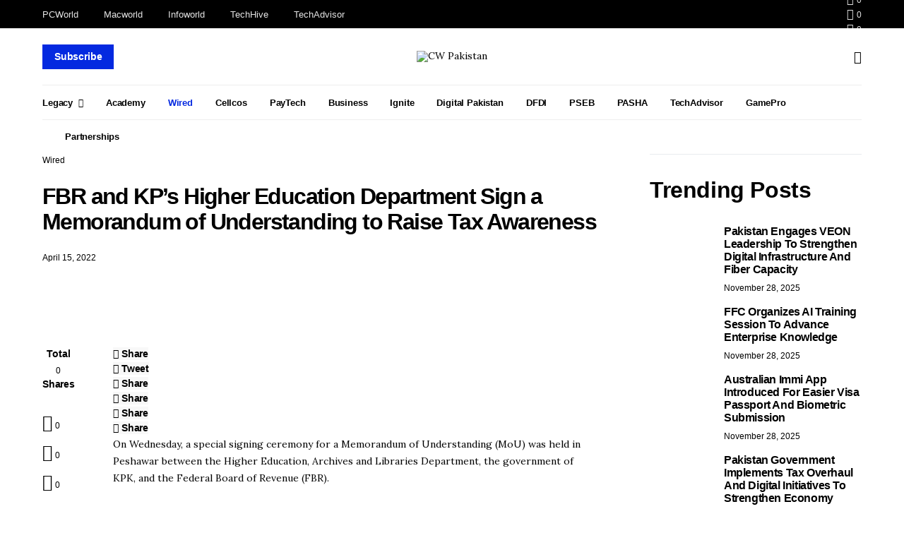

--- FILE ---
content_type: text/html; charset=UTF-8
request_url: https://cwpakistan.com/fbr-and-kps-higher-education-department-sign-a-memorandum-of-understanding-to-raise-tax-awareness/
body_size: 42537
content:
<!DOCTYPE html>
<html lang="en-US" >
<head>
	<meta charset="UTF-8">
	<meta name="viewport" content="width=device-width, initial-scale=1">
	<link rel="profile" href="http://gmpg.org/xfn/11">
	<title>CW Pakistan - Computerworld Pakistan - Tech News</title>
		<link rel="pingback" href="https://cwpakistan.com/xmlrpc.php">
		<meta name='robots' content='index, follow, max-image-preview:large, max-snippet:-1, max-video-preview:-1' />
	<style>img:is([sizes="auto" i], [sizes^="auto," i]) { contain-intrinsic-size: 3000px 1500px }</style>
	<meta property="og:title" content="FBR and KP&#039;s Higher Education Department Sign a Memorandum of Understanding to Raise Tax Awareness"/>
<meta property="og:description" content="On Wednesday, a special signing ceremony for a Memorandum of Understanding (MoU) was held in Peshawar between the Higher Education, Archives and Libraries Depar"/>
<meta property="og:image" content="https://cwpakistan.com/wp-content/uploads/2023/10/W9-scaled.jpg"/>
<meta property="og:image:width" content="1600" />
<meta property="og:image:height" content="1060" />
<meta property="og:image:type" content="image/jpeg" />
<meta property="og:type" content="article"/>
<meta property="og:article:published_time" content="2022-04-15 19:23:41"/>
<meta property="og:article:modified_time" content="2025-10-30 08:51:07"/>
<meta property="og:article:tag" content="FATE FBR"/>
<meta property="og:article:tag" content="Higher Education Archives and Libraries Department"/>
<meta property="og:article:tag" content="Workshop"/>
<meta name="twitter:card" content="summary">
<meta name="twitter:title" content="FBR and KP&#039;s Higher Education Department Sign a Memorandum of Understanding to Raise Tax Awareness"/>
<meta name="twitter:description" content="On Wednesday, a special signing ceremony for a Memorandum of Understanding (MoU) was held in Peshawar between the Higher Education, Archives and Libraries Depar"/>
<meta name="twitter:image" content="https://cwpakistan.com/wp-content/uploads/2023/10/W9-scaled.jpg"/>
<meta name="author" content="Press Desk"/>

	<!-- This site is optimized with the Yoast SEO plugin v26.3 - https://yoast.com/wordpress/plugins/seo/ -->
	<title>FBR and KP&#039;s Higher Education Department Sign a Memorandum of Understanding to Raise Tax Awareness - CW Pakistan</title>
	<link rel="canonical" href="https://cwpakistan.com/fbr-and-kps-higher-education-department-sign-a-memorandum-of-understanding-to-raise-tax-awareness/" />
	<meta property="og:url" content="https://cwpakistan.com/fbr-and-kps-higher-education-department-sign-a-memorandum-of-understanding-to-raise-tax-awareness/" />
	<meta property="og:site_name" content="CW Pakistan" />
	<meta property="article:publisher" content="https://www.facebook.com/spinidg" />
	<meta property="article:published_time" content="2022-04-15T19:23:41+00:00" />
	<meta property="article:modified_time" content="2025-10-30T08:51:07+00:00" />
	<meta property="og:image" content="https://cwpakistan.com/wp-content/uploads/2023/10/W9-scaled.jpg" />
	<meta property="og:image:width" content="2560" />
	<meta property="og:image:height" content="1696" />
	<meta property="og:image:type" content="image/jpeg" />
	<meta name="author" content="Press Desk" />
	<meta name="twitter:creator" content="@spinidg" />
	<meta name="twitter:site" content="@spinidg" />
	<meta name="twitter:label1" content="Written by" />
	<meta name="twitter:data1" content="Press Desk" />
	<meta name="twitter:label2" content="Est. reading time" />
	<meta name="twitter:data2" content="2 minutes" />
	<script type="application/ld+json" class="yoast-schema-graph">{"@context":"https://schema.org","@graph":[{"@type":"Article","@id":"https://cwpakistan.com/fbr-and-kps-higher-education-department-sign-a-memorandum-of-understanding-to-raise-tax-awareness/#article","isPartOf":{"@id":"https://cwpakistan.com/fbr-and-kps-higher-education-department-sign-a-memorandum-of-understanding-to-raise-tax-awareness/"},"author":{"name":"Press Desk","@id":"https://cwpakistan.com/#/schema/person/3444d0c9d5252c922f18dde74f2ac7fd"},"headline":"FBR and KP&#8217;s Higher Education Department Sign a Memorandum of Understanding to Raise Tax Awareness","datePublished":"2022-04-15T19:23:41+00:00","dateModified":"2025-10-30T08:51:07+00:00","mainEntityOfPage":{"@id":"https://cwpakistan.com/fbr-and-kps-higher-education-department-sign-a-memorandum-of-understanding-to-raise-tax-awareness/"},"wordCount":333,"commentCount":0,"publisher":{"@id":"https://cwpakistan.com/#organization"},"image":{"@id":"https://cwpakistan.com/fbr-and-kps-higher-education-department-sign-a-memorandum-of-understanding-to-raise-tax-awareness/#primaryimage"},"thumbnailUrl":"https://cwpakistan.com/wp-content/uploads/2023/10/W9-scaled.jpg","keywords":["FATE FBR","Higher Education Archives and Libraries Department","Workshop"],"articleSection":["Wired"],"inLanguage":"en-US","potentialAction":[{"@type":"CommentAction","name":"Comment","target":["https://cwpakistan.com/fbr-and-kps-higher-education-department-sign-a-memorandum-of-understanding-to-raise-tax-awareness/#respond"]}]},{"@type":"WebPage","@id":"https://cwpakistan.com/fbr-and-kps-higher-education-department-sign-a-memorandum-of-understanding-to-raise-tax-awareness/","url":"https://cwpakistan.com/fbr-and-kps-higher-education-department-sign-a-memorandum-of-understanding-to-raise-tax-awareness/","name":"FBR and KP's Higher Education Department Sign a Memorandum of Understanding to Raise Tax Awareness - CW Pakistan","isPartOf":{"@id":"https://cwpakistan.com/#website"},"primaryImageOfPage":{"@id":"https://cwpakistan.com/fbr-and-kps-higher-education-department-sign-a-memorandum-of-understanding-to-raise-tax-awareness/#primaryimage"},"image":{"@id":"https://cwpakistan.com/fbr-and-kps-higher-education-department-sign-a-memorandum-of-understanding-to-raise-tax-awareness/#primaryimage"},"thumbnailUrl":"https://cwpakistan.com/wp-content/uploads/2023/10/W9-scaled.jpg","datePublished":"2022-04-15T19:23:41+00:00","dateModified":"2025-10-30T08:51:07+00:00","breadcrumb":{"@id":"https://cwpakistan.com/fbr-and-kps-higher-education-department-sign-a-memorandum-of-understanding-to-raise-tax-awareness/#breadcrumb"},"inLanguage":"en-US","potentialAction":[{"@type":"ReadAction","target":["https://cwpakistan.com/fbr-and-kps-higher-education-department-sign-a-memorandum-of-understanding-to-raise-tax-awareness/"]}]},{"@type":"ImageObject","inLanguage":"en-US","@id":"https://cwpakistan.com/fbr-and-kps-higher-education-department-sign-a-memorandum-of-understanding-to-raise-tax-awareness/#primaryimage","url":"https://cwpakistan.com/wp-content/uploads/2023/10/W9-scaled.jpg","contentUrl":"https://cwpakistan.com/wp-content/uploads/2023/10/W9-scaled.jpg","width":2560,"height":1696},{"@type":"BreadcrumbList","@id":"https://cwpakistan.com/fbr-and-kps-higher-education-department-sign-a-memorandum-of-understanding-to-raise-tax-awareness/#breadcrumb","itemListElement":[{"@type":"ListItem","position":1,"name":"Home","item":"https://cwpakistan.com/"},{"@type":"ListItem","position":2,"name":"FBR and KP&#8217;s Higher Education Department Sign a Memorandum of Understanding to Raise Tax Awareness"}]},{"@type":"WebSite","@id":"https://cwpakistan.com/#website","url":"https://cwpakistan.com/","name":"CW Pakistan","description":"Computerworld Pakistan -Tech News","publisher":{"@id":"https://cwpakistan.com/#organization"},"potentialAction":[{"@type":"SearchAction","target":{"@type":"EntryPoint","urlTemplate":"https://cwpakistan.com/?s={search_term_string}"},"query-input":{"@type":"PropertyValueSpecification","valueRequired":true,"valueName":"search_term_string"}}],"inLanguage":"en-US"},{"@type":"Organization","@id":"https://cwpakistan.com/#organization","name":"SPINIDG","url":"https://cwpakistan.com/","logo":{"@type":"ImageObject","inLanguage":"en-US","@id":"https://cwpakistan.com/#/schema/logo/image/","url":"http://cwpakistan.com/wp-content/uploads/2023/11/WhatsApp-Image-2023-11-13-at-21.47.53.jpeg","contentUrl":"http://cwpakistan.com/wp-content/uploads/2023/11/WhatsApp-Image-2023-11-13-at-21.47.53.jpeg","width":1280,"height":754,"caption":"SPINIDG"},"image":{"@id":"https://cwpakistan.com/#/schema/logo/image/"},"sameAs":["https://www.facebook.com/spinidg","https://x.com/spinidg","https://www.instagram.com/spinidg_"]},{"@type":"Person","@id":"https://cwpakistan.com/#/schema/person/3444d0c9d5252c922f18dde74f2ac7fd","name":"Press Desk","image":{"@type":"ImageObject","inLanguage":"en-US","@id":"https://cwpakistan.com/#/schema/person/image/","url":"https://secure.gravatar.com/avatar/3dbed493da1ef0c4fdc0cb7f979d277bdf5c5752df6b495f503db8501e6ca417?s=96&d=mm&r=g","contentUrl":"https://secure.gravatar.com/avatar/3dbed493da1ef0c4fdc0cb7f979d277bdf5c5752df6b495f503db8501e6ca417?s=96&d=mm&r=g","caption":"Press Desk"},"url":"https://cwpakistan.com/author/subeditor/"}]}</script>
	<!-- / Yoast SEO plugin. -->


<link rel='dns-prefetch' href='//fonts.googleapis.com' />
<link href='https://fonts.gstatic.com' crossorigin rel='preconnect' />
<link rel="alternate" type="application/rss+xml" title="CW Pakistan &raquo; Feed" href="https://cwpakistan.com/feed/" />
<link rel="alternate" type="application/rss+xml" title="CW Pakistan &raquo; Comments Feed" href="https://cwpakistan.com/comments/feed/" />
<link rel="alternate" type="application/rss+xml" title="CW Pakistan &raquo; FBR and KP&#8217;s Higher Education Department Sign a Memorandum of Understanding to Raise Tax Awareness Comments Feed" href="https://cwpakistan.com/fbr-and-kps-higher-education-department-sign-a-memorandum-of-understanding-to-raise-tax-awareness/feed/" />
			<link rel="preload" href="https://cwpakistan.com/wp-content/plugins/canvas/assets/fonts/canvas-icons.woff" as="font" type="font/woff" crossorigin>
			<script>
window._wpemojiSettings = {"baseUrl":"https:\/\/s.w.org\/images\/core\/emoji\/16.0.1\/72x72\/","ext":".png","svgUrl":"https:\/\/s.w.org\/images\/core\/emoji\/16.0.1\/svg\/","svgExt":".svg","source":{"concatemoji":"https:\/\/cwpakistan.com\/wp-includes\/js\/wp-emoji-release.min.js?ver=6.8.3"}};
/*! This file is auto-generated */
!function(s,n){var o,i,e;function c(e){try{var t={supportTests:e,timestamp:(new Date).valueOf()};sessionStorage.setItem(o,JSON.stringify(t))}catch(e){}}function p(e,t,n){e.clearRect(0,0,e.canvas.width,e.canvas.height),e.fillText(t,0,0);var t=new Uint32Array(e.getImageData(0,0,e.canvas.width,e.canvas.height).data),a=(e.clearRect(0,0,e.canvas.width,e.canvas.height),e.fillText(n,0,0),new Uint32Array(e.getImageData(0,0,e.canvas.width,e.canvas.height).data));return t.every(function(e,t){return e===a[t]})}function u(e,t){e.clearRect(0,0,e.canvas.width,e.canvas.height),e.fillText(t,0,0);for(var n=e.getImageData(16,16,1,1),a=0;a<n.data.length;a++)if(0!==n.data[a])return!1;return!0}function f(e,t,n,a){switch(t){case"flag":return n(e,"\ud83c\udff3\ufe0f\u200d\u26a7\ufe0f","\ud83c\udff3\ufe0f\u200b\u26a7\ufe0f")?!1:!n(e,"\ud83c\udde8\ud83c\uddf6","\ud83c\udde8\u200b\ud83c\uddf6")&&!n(e,"\ud83c\udff4\udb40\udc67\udb40\udc62\udb40\udc65\udb40\udc6e\udb40\udc67\udb40\udc7f","\ud83c\udff4\u200b\udb40\udc67\u200b\udb40\udc62\u200b\udb40\udc65\u200b\udb40\udc6e\u200b\udb40\udc67\u200b\udb40\udc7f");case"emoji":return!a(e,"\ud83e\udedf")}return!1}function g(e,t,n,a){var r="undefined"!=typeof WorkerGlobalScope&&self instanceof WorkerGlobalScope?new OffscreenCanvas(300,150):s.createElement("canvas"),o=r.getContext("2d",{willReadFrequently:!0}),i=(o.textBaseline="top",o.font="600 32px Arial",{});return e.forEach(function(e){i[e]=t(o,e,n,a)}),i}function t(e){var t=s.createElement("script");t.src=e,t.defer=!0,s.head.appendChild(t)}"undefined"!=typeof Promise&&(o="wpEmojiSettingsSupports",i=["flag","emoji"],n.supports={everything:!0,everythingExceptFlag:!0},e=new Promise(function(e){s.addEventListener("DOMContentLoaded",e,{once:!0})}),new Promise(function(t){var n=function(){try{var e=JSON.parse(sessionStorage.getItem(o));if("object"==typeof e&&"number"==typeof e.timestamp&&(new Date).valueOf()<e.timestamp+604800&&"object"==typeof e.supportTests)return e.supportTests}catch(e){}return null}();if(!n){if("undefined"!=typeof Worker&&"undefined"!=typeof OffscreenCanvas&&"undefined"!=typeof URL&&URL.createObjectURL&&"undefined"!=typeof Blob)try{var e="postMessage("+g.toString()+"("+[JSON.stringify(i),f.toString(),p.toString(),u.toString()].join(",")+"));",a=new Blob([e],{type:"text/javascript"}),r=new Worker(URL.createObjectURL(a),{name:"wpTestEmojiSupports"});return void(r.onmessage=function(e){c(n=e.data),r.terminate(),t(n)})}catch(e){}c(n=g(i,f,p,u))}t(n)}).then(function(e){for(var t in e)n.supports[t]=e[t],n.supports.everything=n.supports.everything&&n.supports[t],"flag"!==t&&(n.supports.everythingExceptFlag=n.supports.everythingExceptFlag&&n.supports[t]);n.supports.everythingExceptFlag=n.supports.everythingExceptFlag&&!n.supports.flag,n.DOMReady=!1,n.readyCallback=function(){n.DOMReady=!0}}).then(function(){return e}).then(function(){var e;n.supports.everything||(n.readyCallback(),(e=n.source||{}).concatemoji?t(e.concatemoji):e.wpemoji&&e.twemoji&&(t(e.twemoji),t(e.wpemoji)))}))}((window,document),window._wpemojiSettings);
</script>

<link rel='stylesheet' id='canvas-css' href='https://cwpakistan.com/wp-content/plugins/canvas/assets/css/canvas.css?ver=2.5.1' media='all' />
<link rel='alternate stylesheet' id='powerkit-icons-css' href='https://cwpakistan.com/wp-content/plugins/powerkit/assets/fonts/powerkit-icons.woff?ver=3.0.2' as='font' type='font/wof' crossorigin />
<link rel='stylesheet' id='powerkit-css' href='https://cwpakistan.com/wp-content/plugins/powerkit/assets/css/powerkit.css?ver=3.0.2' media='all' />
<style id='wp-emoji-styles-inline-css'>

	img.wp-smiley, img.emoji {
		display: inline !important;
		border: none !important;
		box-shadow: none !important;
		height: 1em !important;
		width: 1em !important;
		margin: 0 0.07em !important;
		vertical-align: -0.1em !important;
		background: none !important;
		padding: 0 !important;
	}
</style>
<link rel='stylesheet' id='wp-block-library-css' href='https://cwpakistan.com/wp-includes/css/dist/block-library/style.min.css?ver=6.8.3' media='all' />
<style id='classic-theme-styles-inline-css'>
/*! This file is auto-generated */
.wp-block-button__link{color:#fff;background-color:#32373c;border-radius:9999px;box-shadow:none;text-decoration:none;padding:calc(.667em + 2px) calc(1.333em + 2px);font-size:1.125em}.wp-block-file__button{background:#32373c;color:#fff;text-decoration:none}
</style>
<link rel='stylesheet' id='canvas-block-alert-style-css' href='https://cwpakistan.com/wp-content/plugins/canvas/components/basic-elements/block-alert/block.css?ver=1750146018' media='all' />
<link rel='stylesheet' id='canvas-block-progress-style-css' href='https://cwpakistan.com/wp-content/plugins/canvas/components/basic-elements/block-progress/block.css?ver=1750146018' media='all' />
<link rel='stylesheet' id='canvas-block-collapsibles-style-css' href='https://cwpakistan.com/wp-content/plugins/canvas/components/basic-elements/block-collapsibles/block.css?ver=1750146018' media='all' />
<link rel='stylesheet' id='canvas-block-tabs-style-css' href='https://cwpakistan.com/wp-content/plugins/canvas/components/basic-elements/block-tabs/block.css?ver=1750146018' media='all' />
<link rel='stylesheet' id='canvas-block-section-heading-style-css' href='https://cwpakistan.com/wp-content/plugins/canvas/components/basic-elements/block-section-heading/block.css?ver=1750146018' media='all' />
<link rel='stylesheet' id='canvas-block-row-style-css' href='https://cwpakistan.com/wp-content/plugins/canvas/components/layout-blocks/block-row/block-row.css?ver=1750146018' media='all' />
<link rel='stylesheet' id='canvas-block-posts-style-css' href='https://cwpakistan.com/wp-content/plugins/canvas/components/posts/block-posts/block-posts.css?ver=1750146018' media='all' />
<link rel='stylesheet' id='canvas-justified-gallery-block-style-css' href='https://cwpakistan.com/wp-content/plugins/canvas/components/justified-gallery/block/block-justified-gallery.css?ver=1750146018' media='all' />
<link rel='stylesheet' id='canvas-slider-gallery-block-style-css' href='https://cwpakistan.com/wp-content/plugins/canvas/components/slider-gallery/block/block-slider-gallery.css?ver=1750146018' media='all' />
<link rel='stylesheet' id='canvas-block-posts-sidebar-css' href='https://cwpakistan.com/wp-content/plugins/canvas/components/posts/block-posts-sidebar/block-posts-sidebar.css?ver=1750146018' media='all' />
<link rel='stylesheet' id='csco-block-posts-sidebar-style-css' href='https://cwpakistan.com/wp-content/themes/authentic/css/blocks/posts-sidebar.css?ver=1695458007' media='all' />
<link rel='stylesheet' id='csco-block-twitter-slider-style-css' href='https://cwpakistan.com/wp-content/themes/authentic/css/blocks/twitter-slider.css?ver=1695458007' media='all' />
<link rel='stylesheet' id='csco-block-tiles-style-css' href='https://cwpakistan.com/wp-content/themes/authentic/css/blocks/tiles.css?ver=1695458007' media='all' />
<link rel='stylesheet' id='csco-block-horizontal-tiles-style-css' href='https://cwpakistan.com/wp-content/themes/authentic/css/blocks/horizontal-tiles.css?ver=1695458007' media='all' />
<link rel='stylesheet' id='csco-block-full-style-css' href='https://cwpakistan.com/wp-content/themes/authentic/css/blocks/full.css?ver=1695458007' media='all' />
<link rel='stylesheet' id='csco-block-slider-style-css' href='https://cwpakistan.com/wp-content/themes/authentic/css/blocks/slider.css?ver=1695458007' media='all' />
<link rel='stylesheet' id='csco-block-carousel-style-css' href='https://cwpakistan.com/wp-content/themes/authentic/css/blocks/carousel.css?ver=1695458007' media='all' />
<link rel='stylesheet' id='csco-block-wide-style-css' href='https://cwpakistan.com/wp-content/themes/authentic/css/blocks/wide.css?ver=1695458007' media='all' />
<link rel='stylesheet' id='csco-block-narrow-style-css' href='https://cwpakistan.com/wp-content/themes/authentic/css/blocks/narrow.css?ver=1695458007' media='all' />
<style id='global-styles-inline-css'>
:root{--wp--preset--aspect-ratio--square: 1;--wp--preset--aspect-ratio--4-3: 4/3;--wp--preset--aspect-ratio--3-4: 3/4;--wp--preset--aspect-ratio--3-2: 3/2;--wp--preset--aspect-ratio--2-3: 2/3;--wp--preset--aspect-ratio--16-9: 16/9;--wp--preset--aspect-ratio--9-16: 9/16;--wp--preset--color--black: #000000;--wp--preset--color--cyan-bluish-gray: #abb8c3;--wp--preset--color--white: #FFFFFF;--wp--preset--color--pale-pink: #f78da7;--wp--preset--color--vivid-red: #ce2e2e;--wp--preset--color--luminous-vivid-orange: #ff6900;--wp--preset--color--luminous-vivid-amber: #fcb902;--wp--preset--color--light-green-cyan: #7bdcb5;--wp--preset--color--vivid-green-cyan: #01d083;--wp--preset--color--pale-cyan-blue: #8ed1fc;--wp--preset--color--vivid-cyan-blue: #0693e3;--wp--preset--color--vivid-purple: #9b51e0;--wp--preset--color--secondary: #f8f8f8;--wp--preset--gradient--vivid-cyan-blue-to-vivid-purple: linear-gradient(135deg,rgba(6,147,227,1) 0%,rgb(155,81,224) 100%);--wp--preset--gradient--light-green-cyan-to-vivid-green-cyan: linear-gradient(135deg,rgb(122,220,180) 0%,rgb(0,208,130) 100%);--wp--preset--gradient--luminous-vivid-amber-to-luminous-vivid-orange: linear-gradient(135deg,rgba(252,185,0,1) 0%,rgba(255,105,0,1) 100%);--wp--preset--gradient--luminous-vivid-orange-to-vivid-red: linear-gradient(135deg,rgba(255,105,0,1) 0%,rgb(207,46,46) 100%);--wp--preset--gradient--very-light-gray-to-cyan-bluish-gray: linear-gradient(135deg,rgb(238,238,238) 0%,rgb(169,184,195) 100%);--wp--preset--gradient--cool-to-warm-spectrum: linear-gradient(135deg,rgb(74,234,220) 0%,rgb(151,120,209) 20%,rgb(207,42,186) 40%,rgb(238,44,130) 60%,rgb(251,105,98) 80%,rgb(254,248,76) 100%);--wp--preset--gradient--blush-light-purple: linear-gradient(135deg,rgb(255,206,236) 0%,rgb(152,150,240) 100%);--wp--preset--gradient--blush-bordeaux: linear-gradient(135deg,rgb(254,205,165) 0%,rgb(254,45,45) 50%,rgb(107,0,62) 100%);--wp--preset--gradient--luminous-dusk: linear-gradient(135deg,rgb(255,203,112) 0%,rgb(199,81,192) 50%,rgb(65,88,208) 100%);--wp--preset--gradient--pale-ocean: linear-gradient(135deg,rgb(255,245,203) 0%,rgb(182,227,212) 50%,rgb(51,167,181) 100%);--wp--preset--gradient--electric-grass: linear-gradient(135deg,rgb(202,248,128) 0%,rgb(113,206,126) 100%);--wp--preset--gradient--midnight: linear-gradient(135deg,rgb(2,3,129) 0%,rgb(40,116,252) 100%);--wp--preset--font-size--small: 13px;--wp--preset--font-size--medium: 20px;--wp--preset--font-size--large: 36px;--wp--preset--font-size--x-large: 42px;--wp--preset--spacing--20: 0.44rem;--wp--preset--spacing--30: 0.67rem;--wp--preset--spacing--40: 1rem;--wp--preset--spacing--50: 1.5rem;--wp--preset--spacing--60: 2.25rem;--wp--preset--spacing--70: 3.38rem;--wp--preset--spacing--80: 5.06rem;--wp--preset--shadow--natural: 6px 6px 9px rgba(0, 0, 0, 0.2);--wp--preset--shadow--deep: 12px 12px 50px rgba(0, 0, 0, 0.4);--wp--preset--shadow--sharp: 6px 6px 0px rgba(0, 0, 0, 0.2);--wp--preset--shadow--outlined: 6px 6px 0px -3px rgba(255, 255, 255, 1), 6px 6px rgba(0, 0, 0, 1);--wp--preset--shadow--crisp: 6px 6px 0px rgba(0, 0, 0, 1);}:where(.is-layout-flex){gap: 0.5em;}:where(.is-layout-grid){gap: 0.5em;}body .is-layout-flex{display: flex;}.is-layout-flex{flex-wrap: wrap;align-items: center;}.is-layout-flex > :is(*, div){margin: 0;}body .is-layout-grid{display: grid;}.is-layout-grid > :is(*, div){margin: 0;}:where(.wp-block-columns.is-layout-flex){gap: 2em;}:where(.wp-block-columns.is-layout-grid){gap: 2em;}:where(.wp-block-post-template.is-layout-flex){gap: 1.25em;}:where(.wp-block-post-template.is-layout-grid){gap: 1.25em;}.has-black-color{color: var(--wp--preset--color--black) !important;}.has-cyan-bluish-gray-color{color: var(--wp--preset--color--cyan-bluish-gray) !important;}.has-white-color{color: var(--wp--preset--color--white) !important;}.has-pale-pink-color{color: var(--wp--preset--color--pale-pink) !important;}.has-vivid-red-color{color: var(--wp--preset--color--vivid-red) !important;}.has-luminous-vivid-orange-color{color: var(--wp--preset--color--luminous-vivid-orange) !important;}.has-luminous-vivid-amber-color{color: var(--wp--preset--color--luminous-vivid-amber) !important;}.has-light-green-cyan-color{color: var(--wp--preset--color--light-green-cyan) !important;}.has-vivid-green-cyan-color{color: var(--wp--preset--color--vivid-green-cyan) !important;}.has-pale-cyan-blue-color{color: var(--wp--preset--color--pale-cyan-blue) !important;}.has-vivid-cyan-blue-color{color: var(--wp--preset--color--vivid-cyan-blue) !important;}.has-vivid-purple-color{color: var(--wp--preset--color--vivid-purple) !important;}.has-black-background-color{background-color: var(--wp--preset--color--black) !important;}.has-cyan-bluish-gray-background-color{background-color: var(--wp--preset--color--cyan-bluish-gray) !important;}.has-white-background-color{background-color: var(--wp--preset--color--white) !important;}.has-pale-pink-background-color{background-color: var(--wp--preset--color--pale-pink) !important;}.has-vivid-red-background-color{background-color: var(--wp--preset--color--vivid-red) !important;}.has-luminous-vivid-orange-background-color{background-color: var(--wp--preset--color--luminous-vivid-orange) !important;}.has-luminous-vivid-amber-background-color{background-color: var(--wp--preset--color--luminous-vivid-amber) !important;}.has-light-green-cyan-background-color{background-color: var(--wp--preset--color--light-green-cyan) !important;}.has-vivid-green-cyan-background-color{background-color: var(--wp--preset--color--vivid-green-cyan) !important;}.has-pale-cyan-blue-background-color{background-color: var(--wp--preset--color--pale-cyan-blue) !important;}.has-vivid-cyan-blue-background-color{background-color: var(--wp--preset--color--vivid-cyan-blue) !important;}.has-vivid-purple-background-color{background-color: var(--wp--preset--color--vivid-purple) !important;}.has-black-border-color{border-color: var(--wp--preset--color--black) !important;}.has-cyan-bluish-gray-border-color{border-color: var(--wp--preset--color--cyan-bluish-gray) !important;}.has-white-border-color{border-color: var(--wp--preset--color--white) !important;}.has-pale-pink-border-color{border-color: var(--wp--preset--color--pale-pink) !important;}.has-vivid-red-border-color{border-color: var(--wp--preset--color--vivid-red) !important;}.has-luminous-vivid-orange-border-color{border-color: var(--wp--preset--color--luminous-vivid-orange) !important;}.has-luminous-vivid-amber-border-color{border-color: var(--wp--preset--color--luminous-vivid-amber) !important;}.has-light-green-cyan-border-color{border-color: var(--wp--preset--color--light-green-cyan) !important;}.has-vivid-green-cyan-border-color{border-color: var(--wp--preset--color--vivid-green-cyan) !important;}.has-pale-cyan-blue-border-color{border-color: var(--wp--preset--color--pale-cyan-blue) !important;}.has-vivid-cyan-blue-border-color{border-color: var(--wp--preset--color--vivid-cyan-blue) !important;}.has-vivid-purple-border-color{border-color: var(--wp--preset--color--vivid-purple) !important;}.has-vivid-cyan-blue-to-vivid-purple-gradient-background{background: var(--wp--preset--gradient--vivid-cyan-blue-to-vivid-purple) !important;}.has-light-green-cyan-to-vivid-green-cyan-gradient-background{background: var(--wp--preset--gradient--light-green-cyan-to-vivid-green-cyan) !important;}.has-luminous-vivid-amber-to-luminous-vivid-orange-gradient-background{background: var(--wp--preset--gradient--luminous-vivid-amber-to-luminous-vivid-orange) !important;}.has-luminous-vivid-orange-to-vivid-red-gradient-background{background: var(--wp--preset--gradient--luminous-vivid-orange-to-vivid-red) !important;}.has-very-light-gray-to-cyan-bluish-gray-gradient-background{background: var(--wp--preset--gradient--very-light-gray-to-cyan-bluish-gray) !important;}.has-cool-to-warm-spectrum-gradient-background{background: var(--wp--preset--gradient--cool-to-warm-spectrum) !important;}.has-blush-light-purple-gradient-background{background: var(--wp--preset--gradient--blush-light-purple) !important;}.has-blush-bordeaux-gradient-background{background: var(--wp--preset--gradient--blush-bordeaux) !important;}.has-luminous-dusk-gradient-background{background: var(--wp--preset--gradient--luminous-dusk) !important;}.has-pale-ocean-gradient-background{background: var(--wp--preset--gradient--pale-ocean) !important;}.has-electric-grass-gradient-background{background: var(--wp--preset--gradient--electric-grass) !important;}.has-midnight-gradient-background{background: var(--wp--preset--gradient--midnight) !important;}.has-small-font-size{font-size: var(--wp--preset--font-size--small) !important;}.has-medium-font-size{font-size: var(--wp--preset--font-size--medium) !important;}.has-large-font-size{font-size: var(--wp--preset--font-size--large) !important;}.has-x-large-font-size{font-size: var(--wp--preset--font-size--x-large) !important;}
:where(.wp-block-post-template.is-layout-flex){gap: 1.25em;}:where(.wp-block-post-template.is-layout-grid){gap: 1.25em;}
:where(.wp-block-columns.is-layout-flex){gap: 2em;}:where(.wp-block-columns.is-layout-grid){gap: 2em;}
:root :where(.wp-block-pullquote){font-size: 1.5em;line-height: 1.6;}
</style>
<link rel='stylesheet' id='absolute-reviews-css' href='https://cwpakistan.com/wp-content/plugins/absolute-reviews/public/css/absolute-reviews-public.css?ver=1.1.6' media='all' />
<link rel='stylesheet' id='advanced-popups-css' href='https://cwpakistan.com/wp-content/plugins/advanced-popups/public/css/advanced-popups-public.css?ver=1.2.2' media='all' />
<link rel='stylesheet' id='canvas-block-heading-style-css' href='https://cwpakistan.com/wp-content/plugins/canvas/components/content-formatting/block-heading/block.css?ver=1750146018' media='all' />
<link rel='stylesheet' id='canvas-block-list-style-css' href='https://cwpakistan.com/wp-content/plugins/canvas/components/content-formatting/block-list/block.css?ver=1750146018' media='all' />
<link rel='stylesheet' id='canvas-block-paragraph-style-css' href='https://cwpakistan.com/wp-content/plugins/canvas/components/content-formatting/block-paragraph/block.css?ver=1750146018' media='all' />
<link rel='stylesheet' id='canvas-block-separator-style-css' href='https://cwpakistan.com/wp-content/plugins/canvas/components/content-formatting/block-separator/block.css?ver=1750146018' media='all' />
<link rel='stylesheet' id='canvas-block-group-style-css' href='https://cwpakistan.com/wp-content/plugins/canvas/components/basic-elements/block-group/block.css?ver=1750146018' media='all' />
<link rel='stylesheet' id='canvas-block-cover-style-css' href='https://cwpakistan.com/wp-content/plugins/canvas/components/basic-elements/block-cover/block.css?ver=1750146018' media='all' />
<link rel='stylesheet' id='contact-form-7-css' href='https://cwpakistan.com/wp-content/plugins/contact-form-7/includes/css/styles.css?ver=6.1.3' media='all' />
<link rel='stylesheet' id='powerkit-author-box-css' href='https://cwpakistan.com/wp-content/plugins/powerkit/modules/author-box/public/css/public-powerkit-author-box.css?ver=3.0.2' media='all' />
<link rel='stylesheet' id='powerkit-basic-elements-css' href='https://cwpakistan.com/wp-content/plugins/powerkit/modules/basic-elements/public/css/public-powerkit-basic-elements.css?ver=3.0.2' media='screen' />
<link rel='stylesheet' id='powerkit-coming-soon-css' href='https://cwpakistan.com/wp-content/plugins/powerkit/modules/coming-soon/public/css/public-powerkit-coming-soon.css?ver=3.0.2' media='all' />
<link rel='stylesheet' id='powerkit-content-formatting-css' href='https://cwpakistan.com/wp-content/plugins/powerkit/modules/content-formatting/public/css/public-powerkit-content-formatting.css?ver=3.0.2' media='all' />
<link rel='stylesheet' id='powerkit-сontributors-css' href='https://cwpakistan.com/wp-content/plugins/powerkit/modules/contributors/public/css/public-powerkit-contributors.css?ver=3.0.2' media='all' />
<link rel='stylesheet' id='powerkit-facebook-css' href='https://cwpakistan.com/wp-content/plugins/powerkit/modules/facebook/public/css/public-powerkit-facebook.css?ver=3.0.2' media='all' />
<link rel='stylesheet' id='powerkit-featured-categories-css' href='https://cwpakistan.com/wp-content/plugins/powerkit/modules/featured-categories/public/css/public-powerkit-featured-categories.css?ver=3.0.2' media='all' />
<link rel='stylesheet' id='powerkit-inline-posts-css' href='https://cwpakistan.com/wp-content/plugins/powerkit/modules/inline-posts/public/css/public-powerkit-inline-posts.css?ver=3.0.2' media='all' />
<link rel='stylesheet' id='powerkit-instagram-css' href='https://cwpakistan.com/wp-content/plugins/powerkit/modules/instagram/public/css/public-powerkit-instagram.css?ver=3.0.2' media='all' />
<link rel='stylesheet' id='powerkit-justified-gallery-css' href='https://cwpakistan.com/wp-content/plugins/powerkit/modules/justified-gallery/public/css/public-powerkit-justified-gallery.css?ver=3.0.2' media='all' />
<link rel='stylesheet' id='glightbox-css' href='https://cwpakistan.com/wp-content/plugins/powerkit/modules/lightbox/public/css/glightbox.min.css?ver=3.0.2' media='all' />
<link rel='stylesheet' id='powerkit-lightbox-css' href='https://cwpakistan.com/wp-content/plugins/powerkit/modules/lightbox/public/css/public-powerkit-lightbox.css?ver=3.0.2' media='all' />
<link rel='stylesheet' id='powerkit-opt-in-forms-css' href='https://cwpakistan.com/wp-content/plugins/powerkit/modules/opt-in-forms/public/css/public-powerkit-opt-in-forms.css?ver=3.0.2' media='all' />
<link rel='stylesheet' id='powerkit-pinterest-css' href='https://cwpakistan.com/wp-content/plugins/powerkit/modules/pinterest/public/css/public-powerkit-pinterest.css?ver=3.0.2' media='all' />
<link rel='stylesheet' id='powerkit-scroll-to-top-css' href='https://cwpakistan.com/wp-content/plugins/powerkit/modules/scroll-to-top/public/css/public-powerkit-scroll-to-top.css?ver=3.0.2' media='all' />
<link rel='stylesheet' id='powerkit-share-buttons-css' href='https://cwpakistan.com/wp-content/plugins/powerkit/modules/share-buttons/public/css/public-powerkit-share-buttons.css?ver=3.0.2' media='all' />
<link rel='stylesheet' id='powerkit-social-links-css' href='https://cwpakistan.com/wp-content/plugins/powerkit/modules/social-links/public/css/public-powerkit-social-links.css?ver=3.0.2' media='all' />
<link rel='stylesheet' id='powerkit-table-of-contents-css' href='https://cwpakistan.com/wp-content/plugins/powerkit/modules/table-of-contents/public/css/public-powerkit-table-of-contents.css?ver=3.0.2' media='all' />
<link rel='stylesheet' id='powerkit-twitter-css' href='https://cwpakistan.com/wp-content/plugins/powerkit/modules/twitter/public/css/public-powerkit-twitter.css?ver=3.0.2' media='all' />
<link rel='stylesheet' id='powerkit-widget-about-css' href='https://cwpakistan.com/wp-content/plugins/powerkit/modules/widget-about/public/css/public-powerkit-widget-about.css?ver=3.0.2' media='all' />
<link rel='stylesheet' id='magnific-popup-css' href='https://cwpakistan.com/wp-content/plugins/sight/render/css/magnific-popup.css?ver=1747305527' media='all' />
<link rel='stylesheet' id='sight-css' href='https://cwpakistan.com/wp-content/plugins/sight/render/css/sight.css?ver=1747305527' media='all' />
<link rel='stylesheet' id='sight-common-css' href='https://cwpakistan.com/wp-content/plugins/sight/render/css/sight-common.css?ver=1747305527' media='all' />
<link rel='stylesheet' id='sight-lightbox-css' href='https://cwpakistan.com/wp-content/plugins/sight/render/css/sight-lightbox.css?ver=1747305527' media='all' />
<link rel='stylesheet' id='rss-retriever-css' href='https://cwpakistan.com/wp-content/plugins/wp-rss-retriever/inc/css/rss-retriever.css?ver=1.6.10' media='all' />
<link rel='stylesheet' id='csco-styles-css' href='https://cwpakistan.com/wp-content/themes/authentic/style.css?ver=7.1.9' media='all' />
<link rel='stylesheet' id='searchwp-forms-css' href='https://cwpakistan.com/wp-content/plugins/searchwp-live-ajax-search/assets/styles/frontend/search-forms.min.css?ver=1.8.6' media='all' />
<link rel='stylesheet' id='searchwp-live-search-css' href='https://cwpakistan.com/wp-content/plugins/searchwp-live-ajax-search/assets/styles/style.min.css?ver=1.8.6' media='all' />
<style id='searchwp-live-search-inline-css'>
.searchwp-live-search-result .searchwp-live-search-result--title a {
  font-size: 16px;
}
.searchwp-live-search-result .searchwp-live-search-result--price {
  font-size: 14px;
}
.searchwp-live-search-result .searchwp-live-search-result--add-to-cart .button {
  font-size: 14px;
}

</style>
<link rel='stylesheet' id='ald-styles-css' href='https://cwpakistan.com/wp-content/plugins/ajax-load-more-anything/assets/styles.min.css?ver=3.3.8' media='all' />
<link rel='stylesheet' id='467cd74c4cc8c4037004cab7fd670810-css' href='https://fonts.googleapis.com/css?family=Lora%3A400%2C400i%2C700%2C700i&#038;subset=latin%2Clatin-ext%2Ccyrillic%2Ccyrillic-ext%2Cvietnamese&#038;display=swap&#038;ver=7.1.9' media='all' />
<link rel='stylesheet' id='67f53b7240b33b7f7f3056d564d79e63-css' href='https://fonts.googleapis.com/css?family=Montserrat%3A800%2C300&#038;subset=latin%2Clatin-ext%2Ccyrillic%2Ccyrillic-ext%2Cvietnamese&#038;display=swap&#038;ver=7.1.9' media='all' />
<script src="https://cwpakistan.com/wp-includes/js/jquery/jquery.min.js?ver=3.7.1" id="jquery-core-js"></script>
<script src="https://cwpakistan.com/wp-includes/js/jquery/jquery-migrate.min.js?ver=3.4.1" id="jquery-migrate-js"></script>
<script src="https://cwpakistan.com/wp-content/plugins/advanced-popups/public/js/advanced-popups-public.js?ver=1.2.2" id="advanced-popups-js"></script>
<link rel="https://api.w.org/" href="https://cwpakistan.com/wp-json/" /><link rel="alternate" title="JSON" type="application/json" href="https://cwpakistan.com/wp-json/wp/v2/posts/9438" /><link rel="EditURI" type="application/rsd+xml" title="RSD" href="https://cwpakistan.com/xmlrpc.php?rsd" />
<meta name="generator" content="WordPress 6.8.3" />
<link rel='shortlink' href='https://cwpakistan.com/?p=9438' />
<link rel="alternate" title="oEmbed (JSON)" type="application/json+oembed" href="https://cwpakistan.com/wp-json/oembed/1.0/embed?url=https%3A%2F%2Fcwpakistan.com%2Ffbr-and-kps-higher-education-department-sign-a-memorandum-of-understanding-to-raise-tax-awareness%2F" />
<link rel="alternate" title="oEmbed (XML)" type="text/xml+oembed" href="https://cwpakistan.com/wp-json/oembed/1.0/embed?url=https%3A%2F%2Fcwpakistan.com%2Ffbr-and-kps-higher-education-department-sign-a-memorandum-of-understanding-to-raise-tax-awareness%2F&#038;format=xml" />
		<link rel="preload" href="https://cwpakistan.com/wp-content/plugins/absolute-reviews/fonts/absolute-reviews-icons.woff" as="font" type="font/woff" crossorigin>
				<link rel="preload" href="https://cwpakistan.com/wp-content/plugins/advanced-popups/fonts/advanced-popups-icons.woff" as="font" type="font/woff" crossorigin>
		<!-- Generated by Jetpack Social -->
<meta property="og:title" content="FBR and KP&#8217;s Higher Education Department Sign a Memorandum of Understanding to Raise Tax Awareness">
<meta property="og:url" content="https://cwpakistan.com/fbr-and-kps-higher-education-department-sign-a-memorandum-of-understanding-to-raise-tax-awareness/">
<meta property="og:description" content="On Wednesday, a special signing ceremony for a Memorandum of Understanding (MoU) was held in Peshawar between the Higher Education, Archives and Libraries Department, the government of KPK, and th…">
<meta property="og:image" content="https://cwpakistan.com/wp-content/uploads/2023/10/W9-1920x1920.jpg">
<meta property="og:image:width" content="1200">
<meta property="og:image:height" content="1200">
<meta name="twitter:image" content="https://cwpakistan.com/wp-content/uploads/2023/10/W9-1920x1920.jpg">
<meta name="twitter:card" content="summary_large_image">
<!-- / Jetpack Social -->
<link rel="icon" href="https://cwpakistan.com/wp-content/uploads/2021/06/pakistan-world-Logo-3-80x80.png" sizes="32x32" />
<link rel="icon" href="https://cwpakistan.com/wp-content/uploads/2021/06/pakistan-world-Logo-3.png" sizes="192x192" />
<link rel="apple-touch-icon" href="https://cwpakistan.com/wp-content/uploads/2021/06/pakistan-world-Logo-3.png" />
<meta name="msapplication-TileImage" content="https://cwpakistan.com/wp-content/uploads/2021/06/pakistan-world-Logo-3.png" />
		<style id="wp-custom-css">
			

}
.pk-scroll-to-top .pk-icon {
    
    display: none;
}		</style>
		<style type="text/css"></style></head>

<body class="wp-singular post-template-default single single-post postid-9438 single-format-standard wp-embed-responsive wp-theme-authentic header-enabled cs-page-layout-sidebar cs-page-layout-sidebar-right parallax-enabled sticky-sidebar-enabled stick-to-bottom block-align-enabled style-align-left">


<div class="site-overlay"></div>

<div class="offcanvas">

	<div class="offcanvas-header">

		
		
		<nav class="navbar navbar-offcanvas  navbar-border">

			
									<a class="navbar-brand" href="https://cwpakistan.com/">
						
						<img class="logo-image" src="https://cwpakistan.com/wp-content/uploads/2024/10/Untitled-200-x-150-px.png" srcset="https://cwpakistan.com/wp-content/uploads/2024/10/Untitled-200-x-150-px.png 1x, https://cwpakistan.com/wp-content/uploads/2024/10/Untitled-200-x-150-px.png 2x" alt="CW Pakistan">
					</a>
				
				
			
			<button type="button" class="offcanvas-toggle navbar-toggle">
				<i class="cs-icon cs-icon-cross"></i>
			</button>

		</nav>

		
	</div>

	<div class="offcanvas-sidebar">
		<div class="offcanvas-inner widget-area">
			<div class="widget widget_nav_menu cs-d-lg-none"><div class="menu-navigation-container"><ul id="menu-navigation" class="menu"><li id="menu-item-15258" class="menu-item menu-item-type-post_type menu-item-object-page menu-item-has-children menu-item-15258"><a href="https://cwpakistan.com/legacy/">Legacy</a>
<ul class="sub-menu">
	<li id="menu-item-19994" class="menu-item menu-item-type-post_type menu-item-object-page menu-item-19994"><a href="https://cwpakistan.com/legacy-editorial/">Legacy Editorial</a></li>
	<li id="menu-item-19993" class="menu-item menu-item-type-post_type menu-item-object-page menu-item-19993"><a href="https://cwpakistan.com/editors-note/">Editor’s Note</a></li>
</ul>
</li>
<li id="menu-item-10804" class="menu-item menu-item-type-post_type menu-item-object-page menu-item-10804"><a href="https://cwpakistan.com/academy/">Academy</a></li>
<li id="menu-item-11554" class="menu-item menu-item-type-taxonomy menu-item-object-category current-post-ancestor current-menu-parent current-post-parent menu-item-11554"><a href="https://cwpakistan.com/category/wired/">Wired</a></li>
<li id="menu-item-12084" class="menu-item menu-item-type-taxonomy menu-item-object-category menu-item-12084"><a href="https://cwpakistan.com/category/cellcos/">Cellcos</a></li>
<li id="menu-item-11938" class="menu-item menu-item-type-taxonomy menu-item-object-category menu-item-11938"><a href="https://cwpakistan.com/category/paytech/">PayTech</a></li>
<li id="menu-item-11552" class="menu-item menu-item-type-taxonomy menu-item-object-category menu-item-11552"><a href="https://cwpakistan.com/category/business/">Business</a></li>
<li id="menu-item-12085" class="menu-item menu-item-type-taxonomy menu-item-object-category menu-item-12085"><a href="https://cwpakistan.com/category/ignite/">Ignite</a></li>
<li id="menu-item-19987" class="menu-item menu-item-type-taxonomy menu-item-object-category menu-item-19987"><a href="https://cwpakistan.com/category/digital-pakistan/">Digital Pakistan</a></li>
<li id="menu-item-25556" class="menu-item menu-item-type-taxonomy menu-item-object-category menu-item-25556"><a href="https://cwpakistan.com/category/dfdi/">DFDI</a></li>
<li id="menu-item-21893" class="menu-item menu-item-type-taxonomy menu-item-object-category menu-item-21893"><a href="https://cwpakistan.com/category/pseb/">PSEB</a></li>
<li id="menu-item-19996" class="menu-item menu-item-type-taxonomy menu-item-object-category menu-item-19996"><a href="https://cwpakistan.com/category/pashanews/">PASHA</a></li>
<li id="menu-item-20017" class="menu-item menu-item-type-taxonomy menu-item-object-category menu-item-20017"><a href="https://cwpakistan.com/category/techadvisor/">TechAdvisor</a></li>
<li id="menu-item-20019" class="menu-item menu-item-type-taxonomy menu-item-object-category menu-item-20019"><a href="https://cwpakistan.com/category/gamepro/">GamePro</a></li>
<li id="menu-item-20056" class="menu-item menu-item-type-taxonomy menu-item-object-category menu-item-20056"><a href="https://cwpakistan.com/category/partnerships/">Partnerships</a></li>
</ul></div></div>
					</div>
	</div>

</div>

<div id="page" class="site">

	
	<div class="site-inner">

		
		
		<header id="masthead" class="site-header page-header-type-simple" role="banner">

			
			
<div class="topbar cs-d-none cs-d-lg-block">
	<div class="cs-container">
		<nav class="navbar">

		
			<div class="col-left">
				
		<ul id="menu-content-from-other-idg-brands" class="nav navbar-nav navbar-lonely cs-d-none cs-d-lg-block"><li id="menu-item-11207" class="menu-item menu-item-type-custom menu-item-object-custom menu-item-11207"><a href="http://pcworld.com/">PCWorld</a></li>
<li id="menu-item-11209" class="menu-item menu-item-type-custom menu-item-object-custom menu-item-11209"><a href="https://www.macworld.com/">Macworld</a></li>
<li id="menu-item-11210" class="menu-item menu-item-type-custom menu-item-object-custom menu-item-11210"><a href="https://www.infoworld.com/">Infoworld</a></li>
<li id="menu-item-11211" class="menu-item menu-item-type-custom menu-item-object-custom menu-item-11211"><a href="https://www.techhive.com/">TechHive</a></li>
<li id="menu-item-15788" class="menu-item menu-item-type-custom menu-item-object-custom menu-item-15788"><a href="https://www.techadvisor.com/">TechAdvisor</a></li>
</ul>			</div>

		
			<div class="col-right">
				
			<div class="pk-social-links-wrap  pk-social-links-template-nav pk-social-links-align-default pk-social-links-scheme-light pk-social-links-titles-disabled pk-social-links-counts-enabled pk-social-links-labels-disabled pk-social-links-mode-php pk-social-links-mode-rest">
		<div class="pk-social-links-items">
								<div class="pk-social-links-item pk-social-links-facebook  pk-social-links-no-count" data-id="facebook">
						<a href="https://facebook.com/spinidg" class="pk-social-links-link" target="_blank" rel="nofollow noopener" aria-label="Facebook">
							<i class="pk-social-links-icon pk-icon pk-icon-facebook"></i>
							
															<span class="pk-social-links-count pk-font-secondary">0</span>
							
							
													</a>
					</div>
										<div class="pk-social-links-item pk-social-links-twitter  pk-social-links-no-count" data-id="twitter">
						<a href="https://twitter.com/spinidg" class="pk-social-links-link" target="_blank" rel="nofollow noopener" aria-label="Twitter">
							<i class="pk-social-links-icon pk-icon pk-icon-twitter"></i>
							
															<span class="pk-social-links-count pk-font-secondary">0</span>
							
							
													</a>
					</div>
										<div class="pk-social-links-item pk-social-links-instagram  pk-social-links-no-count" data-id="instagram">
						<a href="https://www.instagram.com/spinidg" class="pk-social-links-link" target="_blank" rel="nofollow noopener" aria-label="Instagram">
							<i class="pk-social-links-icon pk-icon pk-icon-instagram"></i>
							
															<span class="pk-social-links-count pk-font-secondary">0</span>
							
							
													</a>
					</div>
										<div class="pk-social-links-item pk-social-links-youtube  pk-social-links-no-count" data-id="youtube">
						<a href="https://www.youtube.com/channel/spinidg" class="pk-social-links-link" target="_blank" rel="nofollow noopener" aria-label="YouTube">
							<i class="pk-social-links-icon pk-icon pk-icon-youtube"></i>
							
															<span class="pk-social-links-count pk-font-secondary">0</span>
							
							
													</a>
					</div>
										<div class="pk-social-links-item pk-social-links-linkedin  pk-social-links-no-count" data-id="linkedin">
						<a href="https://www.linkedin.com/company/cw-pakistan-media" class="pk-social-links-link" target="_blank" rel="nofollow noopener" aria-label="LinkedIn">
							<i class="pk-social-links-icon pk-icon pk-icon-linkedin"></i>
							
															<span class="pk-social-links-count pk-font-secondary">0</span>
							
							
													</a>
					</div>
							</div>
	</div>
				</div>

		
		</nav>
	</div>
</div>

<div class="header header-center header-dark cs-d-none cs-d-lg-block header-background" >
	<div class="cs-container">

					<div class="header-col header-col-left">
				<div>
					
		
			<a href="#" class="button button-primary button-effect">
				<span>Subscribe</span>
				<span><i class="cs-icon cs-icon-mail"></i></span>
			</a>

							</div>
			</div>
		
		<div class="header-col header-col-center">
			<div>

									<a href="https://cwpakistan.com/" class="site-logo">
						
						<img class="logo-image" src="https://cwpakistan.com/wp-content/uploads/2024/10/Untitled-200-x-150-px.png" srcset="https://cwpakistan.com/wp-content/uploads/2024/10/Untitled-200-x-150-px.png 1x, https://cwpakistan.com/wp-content/uploads/2024/10/Untitled-200-x-150-px.png 2x" alt="CW Pakistan">
					</a>
				
				
				
			</div>
		</div>

					<div class="header-col header-col-right">
				<div>
					
		
			<a href="#search" class="navbar-search"><i class="cs-icon cs-icon-search"></i></a>

							</div>
			</div>
		
	</div>
</div>

<div class="navbar-primary navbar-center search-disabled social-disabled toggle-disabled">
	<div class="cs-container">
		<nav class="navbar">

			<div class="navbar-col">
				<div>

					<button class="navbar-toggle offcanvas-toggle" type="button">
						<i class="cs-icon cs-icon-menu"></i>
					</button>

											<a class="navbar-brand" href="https://cwpakistan.com/">
							
								
																	<img class="logo-image logo-mobile-image" src="https://cwpakistan.com/wp-content/uploads/2024/10/Untitled-200-x-150-px.png" srcset="https://cwpakistan.com/wp-content/uploads/2024/10/Untitled-200-x-150-px.png 1x, https://cwpakistan.com/wp-content/uploads/2024/10/Untitled-200-x-150-px.png 2x" alt="CW Pakistan">
															
							
							<img class="logo-image" src="https://cwpakistan.com/wp-content/uploads/2024/10/Untitled-200-x-150-px.png" srcset="https://cwpakistan.com/wp-content/uploads/2024/10/Untitled-200-x-150-px.png 1x, https://cwpakistan.com/wp-content/uploads/2024/10/Untitled-200-x-150-px.png 2x" alt="CW Pakistan">

													</a>
					
					
				</div>
			</div>

			<div class="navbar-col">
				<div>
					<ul id="menu-navigation-1" class="nav navbar-nav"><li class="menu-item menu-item-type-post_type menu-item-object-page menu-item-has-children menu-item-15258"><a href="https://cwpakistan.com/legacy/">Legacy</a>
<ul class="sub-menu">
	<li class="menu-item menu-item-type-post_type menu-item-object-page menu-item-19994"><a href="https://cwpakistan.com/legacy-editorial/">Legacy Editorial</a></li>
	<li class="menu-item menu-item-type-post_type menu-item-object-page menu-item-19993"><a href="https://cwpakistan.com/editors-note/">Editor’s Note</a></li>
</ul>
</li>
<li class="menu-item menu-item-type-post_type menu-item-object-page menu-item-10804"><a href="https://cwpakistan.com/academy/">Academy</a></li>
<li class="menu-item menu-item-type-taxonomy menu-item-object-category current-post-ancestor current-menu-parent current-post-parent menu-item-11554"><a href="https://cwpakistan.com/category/wired/">Wired</a></li>
<li class="menu-item menu-item-type-taxonomy menu-item-object-category menu-item-12084"><a href="https://cwpakistan.com/category/cellcos/">Cellcos</a></li>
<li class="menu-item menu-item-type-taxonomy menu-item-object-category menu-item-11938"><a href="https://cwpakistan.com/category/paytech/">PayTech</a></li>
<li class="menu-item menu-item-type-taxonomy menu-item-object-category menu-item-11552"><a href="https://cwpakistan.com/category/business/">Business</a></li>
<li class="menu-item menu-item-type-taxonomy menu-item-object-category menu-item-12085"><a href="https://cwpakistan.com/category/ignite/">Ignite</a></li>
<li class="menu-item menu-item-type-taxonomy menu-item-object-category menu-item-19987"><a href="https://cwpakistan.com/category/digital-pakistan/">Digital Pakistan</a></li>
<li class="menu-item menu-item-type-taxonomy menu-item-object-category menu-item-25556"><a href="https://cwpakistan.com/category/dfdi/">DFDI</a></li>
<li class="menu-item menu-item-type-taxonomy menu-item-object-category menu-item-21893"><a href="https://cwpakistan.com/category/pseb/">PSEB</a></li>
<li class="menu-item menu-item-type-taxonomy menu-item-object-category menu-item-19996"><a href="https://cwpakistan.com/category/pashanews/">PASHA</a></li>
<li class="menu-item menu-item-type-taxonomy menu-item-object-category menu-item-20017"><a href="https://cwpakistan.com/category/techadvisor/">TechAdvisor</a></li>
<li class="menu-item menu-item-type-taxonomy menu-item-object-category menu-item-20019"><a href="https://cwpakistan.com/category/gamepro/">GamePro</a></li>
<li class="menu-item menu-item-type-taxonomy menu-item-object-category menu-item-20056"><a href="https://cwpakistan.com/category/partnerships/">Partnerships</a></li>
</ul>				</div>
			</div>

			<div class="navbar-col">
				<div>
					
					
					<a href="#search" class="navbar-search"><i class="cs-icon cs-icon-search"></i></a>

									</div>
			</div>

		</nav>
	</div>
</div><!-- .navbar-primary -->

			
		</header>

		
		
		<div class="site-content layout-sidebar layout-sidebar-right post-sidebar-enabled layout-narrow-enabled section-heading-default-style-6">

			
			<div class="cs-container">

				
				<div id="content" class="main-content">

					
	<div id="primary" class="content-area">

		
		<main id="main" class="site-main" role="main">

			
			
				
				<article data-scroll id="post-9438" class="post-9438 post type-post status-publish format-standard has-post-thumbnail category-wired tag-fate-fbr tag-higher-education-archives-and-libraries-department tag-workshop">

							<header class="page-header page-header-simple">

			<div class="meta-category"><ul class="post-categories">
	<li><a href="https://cwpakistan.com/category/wired/" rel="category tag">Wired</a></li></ul></div><h1 class="entry-title">FBR and KP&#8217;s Higher Education Department Sign a Memorandum of Understanding to Raise Tax Awareness</h1><ul class="post-meta"><li class="meta-date"><a href="https://cwpakistan.com/fbr-and-kps-higher-education-department-sign-a-memorandum-of-understanding-to-raise-tax-awareness/" rel="bookmark">April 15, 2022</a></li></ul>
		</header>
			<section class="post-media">
		<figure>
			<a href="https://cwpakistan.com/wp-content/uploads/2023/10/W9-scaled.jpg">
				<img width="800" height="530" src="https://cwpakistan.com/wp-content/uploads/2023/10/W9-800x530.jpg" class="attachment-csco-800 size-csco-800 wp-post-image" alt="" decoding="async" fetchpriority="high" srcset="https://cwpakistan.com/wp-content/uploads/2023/10/W9-800x530.jpg 800w, https://cwpakistan.com/wp-content/uploads/2023/10/W9-1160x768.jpg 1160w, https://cwpakistan.com/wp-content/uploads/2023/10/W9-1536x1017.jpg 1536w, https://cwpakistan.com/wp-content/uploads/2023/10/W9-2048x1357.jpg 2048w, https://cwpakistan.com/wp-content/uploads/2023/10/W9-120x79.jpg 120w, https://cwpakistan.com/wp-content/uploads/2023/10/W9-90x60.jpg 90w, https://cwpakistan.com/wp-content/uploads/2023/10/W9-320x212.jpg 320w, https://cwpakistan.com/wp-content/uploads/2023/10/W9-560x371.jpg 560w, https://cwpakistan.com/wp-content/uploads/2023/10/W9-1920x1272.jpg 1920w, https://cwpakistan.com/wp-content/uploads/2023/10/W9-scaled.jpg 2560w" sizes="(max-width: 800px) 100vw, 800px" />			</a>
					</figure>
	</section>

					<div class="post-wrap">

									<aside class="post-sidebar">
						<div class="pk-share-buttons-wrap pk-share-buttons-layout-simple pk-share-buttons-scheme-default pk-share-buttons-has-counts pk-share-buttons-has-total-counts pk-share-buttons-post-sidebar pk-share-buttons-mode-php pk-share-buttons-mode-rest" data-post-id="9438" data-share-url="https://cwpakistan.com/fbr-and-kps-higher-education-department-sign-a-memorandum-of-understanding-to-raise-tax-awareness/" >

							<div class="pk-share-buttons-total pk-share-buttons-total-no-count">
												<div class="pk-share-buttons-title pk-font-primary">Total</div>
							<div class="pk-share-buttons-count pk-font-heading">0</div>
							<div class="pk-share-buttons-label pk-font-secondary">Shares</div>
										</div>
				
			<div class="pk-share-buttons-items">

										<div class="pk-share-buttons-item pk-share-buttons-facebook pk-share-buttons-no-count" data-id="facebook">

							<a href="https://www.facebook.com/sharer.php?u=https://cwpakistan.com/fbr-and-kps-higher-education-department-sign-a-memorandum-of-understanding-to-raise-tax-awareness/" class="pk-share-buttons-link" target="_blank">

																	<i class="pk-share-buttons-icon pk-icon pk-icon-facebook"></i>
								
								
								
																	<span class="pk-share-buttons-count pk-font-secondary">0</span>
															</a>

							
							
													</div>
											<div class="pk-share-buttons-item pk-share-buttons-twitter pk-share-buttons-no-count" data-id="twitter">

							<a href="https://twitter.com/share?&text=FBR%20and%20KP%E2%80%99s%20Higher%20Education%20Department%20Sign%20a%20Memorandum%20of%20Understanding%20to%20Raise%20Tax%20Awareness&via=spinidg&url=https://cwpakistan.com/fbr-and-kps-higher-education-department-sign-a-memorandum-of-understanding-to-raise-tax-awareness/" class="pk-share-buttons-link" target="_blank">

																	<i class="pk-share-buttons-icon pk-icon pk-icon-twitter"></i>
								
								
								
																	<span class="pk-share-buttons-count pk-font-secondary">0</span>
															</a>

							
							
													</div>
											<div class="pk-share-buttons-item pk-share-buttons-pinterest pk-share-buttons-no-count" data-id="pinterest">

							<a href="https://pinterest.com/pin/create/bookmarklet/?url=https://cwpakistan.com/fbr-and-kps-higher-education-department-sign-a-memorandum-of-understanding-to-raise-tax-awareness/&media=https://cwpakistan.com/wp-content/uploads/2023/10/W9-1160x768.jpg" class="pk-share-buttons-link" target="_blank">

																	<i class="pk-share-buttons-icon pk-icon pk-icon-pinterest"></i>
								
								
								
																	<span class="pk-share-buttons-count pk-font-secondary">0</span>
															</a>

							
							
													</div>
								</div>
		</div>
				</aside>
			
						<div class="post-main">

										<section class="section-share">
						<div class="pk-share-buttons-wrap pk-share-buttons-layout-equal pk-share-buttons-scheme-default pk-share-buttons-before-post pk-share-buttons-mode-php pk-share-buttons-mode-rest" data-post-id="9438" data-share-url="https://cwpakistan.com/fbr-and-kps-higher-education-department-sign-a-memorandum-of-understanding-to-raise-tax-awareness/" >

			
			<div class="pk-share-buttons-items">

										<div class="pk-share-buttons-item pk-share-buttons-facebook pk-share-buttons-no-count" data-id="facebook">

							<a href="https://www.facebook.com/sharer.php?u=https://cwpakistan.com/fbr-and-kps-higher-education-department-sign-a-memorandum-of-understanding-to-raise-tax-awareness/" class="pk-share-buttons-link" target="_blank">

																	<i class="pk-share-buttons-icon pk-icon pk-icon-facebook"></i>
								
								
																	<span class="pk-share-buttons-label pk-font-primary">Share</span>
								
															</a>

							
							
													</div>
											<div class="pk-share-buttons-item pk-share-buttons-twitter pk-share-buttons-no-count" data-id="twitter">

							<a href="https://twitter.com/share?&text=FBR%20and%20KP%E2%80%99s%20Higher%20Education%20Department%20Sign%20a%20Memorandum%20of%20Understanding%20to%20Raise%20Tax%20Awareness&via=spinidg&url=https://cwpakistan.com/fbr-and-kps-higher-education-department-sign-a-memorandum-of-understanding-to-raise-tax-awareness/" class="pk-share-buttons-link" target="_blank">

																	<i class="pk-share-buttons-icon pk-icon pk-icon-twitter"></i>
								
								
																	<span class="pk-share-buttons-label pk-font-primary">Tweet</span>
								
															</a>

							
							
													</div>
											<div class="pk-share-buttons-item pk-share-buttons-mail pk-share-buttons-no-count" data-id="mail">

							<a href="mailto:?subject=FBR%20and%20KP%E2%80%99s%20Higher%20Education%20Department%20Sign%20a%20Memorandum%20of%20Understanding%20to%20Raise%20Tax%20Awareness&body=FBR%20and%20KP%E2%80%99s%20Higher%20Education%20Department%20Sign%20a%20Memorandum%20of%20Understanding%20to%20Raise%20Tax%20Awareness%20https://cwpakistan.com/fbr-and-kps-higher-education-department-sign-a-memorandum-of-understanding-to-raise-tax-awareness/" class="pk-share-buttons-link" target="_blank">

																	<i class="pk-share-buttons-icon pk-icon pk-icon-mail"></i>
								
								
																	<span class="pk-share-buttons-label pk-font-primary">Share</span>
								
															</a>

							
							
													</div>
											<div class="pk-share-buttons-item pk-share-buttons-linkedin pk-share-buttons-no-count" data-id="linkedin">

							<a href="https://www.linkedin.com/shareArticle?mini=true&url=https://cwpakistan.com/fbr-and-kps-higher-education-department-sign-a-memorandum-of-understanding-to-raise-tax-awareness/" class="pk-share-buttons-link" target="_blank">

																	<i class="pk-share-buttons-icon pk-icon pk-icon-linkedin"></i>
								
								
																	<span class="pk-share-buttons-label pk-font-primary">Share</span>
								
															</a>

							
							
													</div>
											<div class="pk-share-buttons-item pk-share-buttons-whatsapp pk-share-buttons-no-count" data-id="whatsapp">

							<a href="whatsapp://send?text=https://cwpakistan.com/fbr-and-kps-higher-education-department-sign-a-memorandum-of-understanding-to-raise-tax-awareness/" class="pk-share-buttons-link" target="_blank">

																	<i class="pk-share-buttons-icon pk-icon pk-icon-whatsapp"></i>
								
								
																	<span class="pk-share-buttons-label pk-font-primary">Share</span>
								
															</a>

							
							
													</div>
											<div class="pk-share-buttons-item pk-share-buttons-fb-messenger pk-share-buttons-no-count" data-id="fb-messenger">

							<a href="fb-messenger://share/?link=https://cwpakistan.com/fbr-and-kps-higher-education-department-sign-a-memorandum-of-understanding-to-raise-tax-awareness/" class="pk-share-buttons-link" target="_blank">

																	<i class="pk-share-buttons-icon pk-icon pk-icon-fb-messenger"></i>
								
								
																	<span class="pk-share-buttons-label pk-font-primary">Share</span>
								
															</a>

							
							
													</div>
								</div>
		</div>
				</section>
			
							<section class="entry-content">

								<p><span style="font-weight: 400;">On Wednesday, a special signing ceremony for a Memorandum of Understanding (MoU) was held in Peshawar between the Higher Education, Archives and Libraries Department, the government of KPK, and the Federal Board of Revenue (FBR).</span></p>
<p><span style="font-weight: 400;"><br />
</span><span style="font-weight: 400;">Kamran Khan Bangash, Special Assistant to Chief Minister KPK on Higher Education and Information, Tehmina Aamer, Secretary Higher Education Archives and Libraries, Dawood Khan, Secretary FATE FBR, Alam Zaib Khan, and Secretary PR FBR, Adnan Akram Bajwa, were present at the occasion.</span></p>
<p>&nbsp;</p>
<p><span style="font-weight: 400;">Dawood Khan, Provincial Secretary Higher Education Archives and Libraries Department, and Tehmina Aamer, Chief workshop FATE FBR signed the MoU.</span></p>
<p><span style="font-weight: 400;"><br />
</span><span style="font-weight: 400;">Under the Higher Education Archives and Libraries Department, the MoU aims to develop tax culture and awareness in all educational institutions.</span></p>
<p><span style="font-weight: 400;"><br />
</span><span style="font-weight: 400;">It will help students and instructors develop a positive taxation culture and awareness through a variety of activities, skills, and practical learning in order to help them become responsible citizens.</span></p>
<p><span style="font-weight: 400;">Through taxation syllabuses, training sessions, and seminars, the FBR will educate and train students and teachers.</span></p>
<p><span style="font-weight: 400;"><br />
</span><span style="font-weight: 400;">The training sessions will teach students the importance of paying taxes as well as how to spot tax evasion and report it to the appropriate authorities.</span></p>
<p><span style="font-weight: 400;"><br />
</span><span style="font-weight: 400;">According to the inked MoU, the Higher Education Archives and Libraries Department will grant FBR access to all provincial government educational institutions to conduct training and awareness efforts. This Memorandum of Understanding will be valid for three years.</span></p>
<p><span style="font-weight: 400;">On the occasion, Kamran Khan Bangash, Special Assistant to the Chief Minister of KPK on Higher Education and Information, congratulated the FBR for proposing the idea of fostering tax culture among the country&#8217;s youth.</span></p>
<p><span style="font-weight: 400;"><br />
</span><span style="font-weight: 400;">He stated that the training sessions would educate pupils about the need of paying taxes, making them tax-aware citizens.</span></p>
<p><span style="font-weight: 400;"><br />
</span><span style="font-weight: 400;">The FBR has planned to hold countrywide tax awareness workshops, including seminars and training sessions, in order to promote tax culture and increase the number of taxpayers and revenue.</span></p>
<p>&nbsp;</p>
<p>Source: <a href="https://propakistani.pk/2021/06/16/fbr-signs-mou-with-kps-higher-education-department-to-raise-tax-awareness/"><span style="font-weight: 400;">propakistani.pk</span></a></p>
<p>&nbsp;</p>

							</section>

										<section class="section-share">
						<div class="pk-share-buttons-wrap pk-share-buttons-layout-equal pk-share-buttons-scheme-default pk-share-buttons-after-post pk-share-buttons-mode-php pk-share-buttons-mode-rest" data-post-id="9438" data-share-url="https://cwpakistan.com/fbr-and-kps-higher-education-department-sign-a-memorandum-of-understanding-to-raise-tax-awareness/" >

			
			<div class="pk-share-buttons-items">

										<div class="pk-share-buttons-item pk-share-buttons-facebook pk-share-buttons-no-count" data-id="facebook">

							<a href="https://www.facebook.com/sharer.php?u=https://cwpakistan.com/fbr-and-kps-higher-education-department-sign-a-memorandum-of-understanding-to-raise-tax-awareness/" class="pk-share-buttons-link" target="_blank">

																	<i class="pk-share-buttons-icon pk-icon pk-icon-facebook"></i>
								
								
																	<span class="pk-share-buttons-label pk-font-primary">Share</span>
								
															</a>

							
							
													</div>
											<div class="pk-share-buttons-item pk-share-buttons-twitter pk-share-buttons-no-count" data-id="twitter">

							<a href="https://twitter.com/share?&text=FBR%20and%20KP%E2%80%99s%20Higher%20Education%20Department%20Sign%20a%20Memorandum%20of%20Understanding%20to%20Raise%20Tax%20Awareness&via=spinidg&url=https://cwpakistan.com/fbr-and-kps-higher-education-department-sign-a-memorandum-of-understanding-to-raise-tax-awareness/" class="pk-share-buttons-link" target="_blank">

																	<i class="pk-share-buttons-icon pk-icon pk-icon-twitter"></i>
								
								
																	<span class="pk-share-buttons-label pk-font-primary">Tweet</span>
								
															</a>

							
							
													</div>
											<div class="pk-share-buttons-item pk-share-buttons-mail pk-share-buttons-no-count" data-id="mail">

							<a href="mailto:?subject=FBR%20and%20KP%E2%80%99s%20Higher%20Education%20Department%20Sign%20a%20Memorandum%20of%20Understanding%20to%20Raise%20Tax%20Awareness&body=FBR%20and%20KP%E2%80%99s%20Higher%20Education%20Department%20Sign%20a%20Memorandum%20of%20Understanding%20to%20Raise%20Tax%20Awareness%20https://cwpakistan.com/fbr-and-kps-higher-education-department-sign-a-memorandum-of-understanding-to-raise-tax-awareness/" class="pk-share-buttons-link" target="_blank">

																	<i class="pk-share-buttons-icon pk-icon pk-icon-mail"></i>
								
								
																	<span class="pk-share-buttons-label pk-font-primary">Share</span>
								
															</a>

							
							
													</div>
											<div class="pk-share-buttons-item pk-share-buttons-whatsapp pk-share-buttons-no-count" data-id="whatsapp">

							<a href="whatsapp://send?text=https://cwpakistan.com/fbr-and-kps-higher-education-department-sign-a-memorandum-of-understanding-to-raise-tax-awareness/" class="pk-share-buttons-link" target="_blank">

																	<i class="pk-share-buttons-icon pk-icon pk-icon-whatsapp"></i>
								
								
																	<span class="pk-share-buttons-label pk-font-primary">Share</span>
								
															</a>

							
							
													</div>
											<div class="pk-share-buttons-item pk-share-buttons-fb-messenger pk-share-buttons-no-count" data-id="fb-messenger">

							<a href="fb-messenger://share/?link=https://cwpakistan.com/fbr-and-kps-higher-education-department-sign-a-memorandum-of-understanding-to-raise-tax-awareness/" class="pk-share-buttons-link" target="_blank">

																	<i class="pk-share-buttons-icon pk-icon pk-icon-fb-messenger"></i>
								
								
																	<span class="pk-share-buttons-label pk-font-primary">Share</span>
								
															</a>

							
							
													</div>
								</div>
		</div>
				</section>
			<section class="post-tags"><h5>Related Topics</h5><ul><li><a href="https://cwpakistan.com/tag/fate-fbr/" rel="tag">FATE FBR</a></li><li><a href="https://cwpakistan.com/tag/higher-education-archives-and-libraries-department/" rel="tag">Higher Education Archives and Libraries Department</a></li><li><a href="https://cwpakistan.com/tag/workshop/" rel="tag">Workshop</a></li></ul></section>
						</div><!-- .post-main -->

						
					</div><!-- .entry-wrap -->

					
	
	<section class="posts-pagination">

		
			<article class="post-pagination post-previous">
				<a href="https://cwpakistan.com/a-village-that-communicates-using-whatsapp/" class="pagination-title">Previous Article</a>
				<div class="pagination-content">
					<div class="overlay">
						<div class="overlay-media">
							<img width="560" height="420" src="https://cwpakistan.com/wp-content/uploads/2023/10/W2-560x420.jpg" class="jarallax-img wp-post-image" alt="" decoding="async" srcset="https://cwpakistan.com/wp-content/uploads/2023/10/W2-560x420.jpg 560w, https://cwpakistan.com/wp-content/uploads/2023/10/W2-320x240.jpg 320w, https://cwpakistan.com/wp-content/uploads/2023/10/W2-300x225.jpg 300w, https://cwpakistan.com/wp-content/uploads/2023/10/W2-120x90.jpg 120w, https://cwpakistan.com/wp-content/uploads/2023/10/W2-90x68.jpg 90w, https://cwpakistan.com/wp-content/uploads/2023/10/W2-800x600.jpg 800w, https://cwpakistan.com/wp-content/uploads/2023/10/W2-1160x870.jpg 1160w, https://cwpakistan.com/wp-content/uploads/2023/10/W2-1920x1440.jpg 1920w" sizes="(max-width: 560px) 100vw, 560px" />						</div>
						<div class="overlay-outer">
							<div class="overlay-inner">
								<div class="meta-category"><ul class="post-categories">
	<li><a href="https://cwpakistan.com/category/wired/" rel="category tag">Wired</a></li></ul></div>								<h4>WhatsApp Enables Villagers To Communicate</h4>
								<ul class="post-meta"><li class="meta-date"><a href="https://cwpakistan.com/a-village-that-communicates-using-whatsapp/" rel="bookmark">April 15, 2022</a></li></ul>								<div class="post-more"><a href="https://cwpakistan.com/a-village-that-communicates-using-whatsapp/" class="button button-primary button-effect"><span>Read More</span><span><i class="cs-icon cs-icon-arrow-left"></i></span></a></div>							</div>
						</div>
						<a href="https://cwpakistan.com/a-village-that-communicates-using-whatsapp/" class="overlay-link"></a>
					</div>
				</div>
			</article>

		
			<article class="post-pagination post-next">
				<a href="https://cwpakistan.com/governor-sindh-believes-that-smart-classrooms-have-the-potential-to-transform-pakistans-education-sector/" class="pagination-title">Next Article</a>
				<div class="pagination-content">
					<div class="overlay">
						<div class="overlay-media">
							<img width="560" height="420" src="https://cwpakistan.com/wp-content/uploads/2023/10/W2-560x420.jpg" class="jarallax-img wp-post-image" alt="" decoding="async" srcset="https://cwpakistan.com/wp-content/uploads/2023/10/W2-560x420.jpg 560w, https://cwpakistan.com/wp-content/uploads/2023/10/W2-320x240.jpg 320w, https://cwpakistan.com/wp-content/uploads/2023/10/W2-300x225.jpg 300w, https://cwpakistan.com/wp-content/uploads/2023/10/W2-120x90.jpg 120w, https://cwpakistan.com/wp-content/uploads/2023/10/W2-90x68.jpg 90w, https://cwpakistan.com/wp-content/uploads/2023/10/W2-800x600.jpg 800w, https://cwpakistan.com/wp-content/uploads/2023/10/W2-1160x870.jpg 1160w, https://cwpakistan.com/wp-content/uploads/2023/10/W2-1920x1440.jpg 1920w" sizes="(max-width: 560px) 100vw, 560px" />						</div>
						<div class="overlay-outer">
							<div class="overlay-inner">
								<div class="meta-category"><ul class="post-categories">
	<li><a href="https://cwpakistan.com/category/wired/" rel="category tag">Wired</a></li></ul></div>								<h4>Governor Sindh believes that smart classrooms have the potential to transform Pakistan&#8217;s education sector.</h4>
								<ul class="post-meta"><li class="meta-date"><a href="https://cwpakistan.com/governor-sindh-believes-that-smart-classrooms-have-the-potential-to-transform-pakistans-education-sector/" rel="bookmark">April 15, 2022</a></li></ul>								<div class="post-more"><a href="https://cwpakistan.com/governor-sindh-believes-that-smart-classrooms-have-the-potential-to-transform-pakistans-education-sector/" class="button button-primary button-effect"><span>Read More</span><span><i class="cs-icon cs-icon-arrow-right"></i></span></a></div>							</div>
						</div>
						<a href="https://cwpakistan.com/governor-sindh-believes-that-smart-classrooms-have-the-potential-to-transform-pakistans-education-sector/" class="overlay-link"></a>
					</div>
				</div>
			</article>

		
	</section>

	
	
		<section class="section-related-posts">
			<h5 class="cnvs-block-section-heading is-style-cnvs-block-section-heading-default halignleft  "><span class="cnvs-section-title"><span>You May Also Like</span></span></h5>
				<div class="cnvs-block-posts pk-block-posts-single cnvs-block-posts-layout-carousel">

		<div class="cs-block-carousel">

			<div class="slider-container slider-loop" data-columns="3">
				<div class="owl-carousel">
											<article class="layout-size-large post-31237 post type-post status-publish format-standard has-post-thumbnail category-wired tag-australia tag-biometrics tag-mobile-app tag-pakistan tag-passports tag-technology tag-visa">
							<div class="post-thumbnail">
								<img width="560" height="420" src="https://cwpakistan.com/wp-content/uploads/2023/10/W1-560x420.jpg" class="size-carousel wp-post-image" alt="" decoding="async" loading="lazy" srcset="https://cwpakistan.com/wp-content/uploads/2023/10/W1-560x420.jpg 560w, https://cwpakistan.com/wp-content/uploads/2023/10/W1-320x240.jpg 320w, https://cwpakistan.com/wp-content/uploads/2023/10/W1-300x225.jpg 300w, https://cwpakistan.com/wp-content/uploads/2023/10/W1-120x90.jpg 120w, https://cwpakistan.com/wp-content/uploads/2023/10/W1-90x68.jpg 90w, https://cwpakistan.com/wp-content/uploads/2023/10/W1-800x600.jpg 800w, https://cwpakistan.com/wp-content/uploads/2023/10/W1-1160x870.jpg 1160w, https://cwpakistan.com/wp-content/uploads/2023/10/W1-1920x1440.jpg 1920w" sizes="auto, (max-width: 560px) 100vw, 560px" />
																	<div class="post-more">
										<a href="https://cwpakistan.com/australian-immi-app-introduced-for-easier-visa-passport-and-biometric-submission/" class="button-link">
											<span>Read More</span>
										</a>
									</div>
									
																<a href="https://cwpakistan.com/australian-immi-app-introduced-for-easier-visa-passport-and-biometric-submission/"></a>
							</div>

							<div class="meta-category"><ul class="post-categories">
	<li><a href="https://cwpakistan.com/category/wired/" rel="category tag">Wired</a></li></ul></div>
							<h2 class="entry-title">
								<a href="https://cwpakistan.com/australian-immi-app-introduced-for-easier-visa-passport-and-biometric-submission/">Australian Immi App Introduced For Easier Visa Passport And Biometric Submission</a>
							</h2>

							<ul class="post-meta"><li class="meta-author"><span class="author"><a class="url fn n" href="https://cwpakistan.com/author/subeditor/" title="View all posts by Press Desk">Press Desk</a></span></li><li class="meta-date"><a href="https://cwpakistan.com/australian-immi-app-introduced-for-easier-visa-passport-and-biometric-submission/" rel="bookmark">November 28, 2025</a></li></ul>
							
													</article>
											<article class="layout-size-large post-31224 post type-post status-publish format-standard has-post-thumbnail category-wired tag-ai-monitoring tag-ai-traffic-enforcement tag-dig-traffic tag-e-challan tag-karachi-traffic tag-pakistan-transport tag-smart-city tag-smart-signals tag-traffic-management tag-urban-infrastructure">
							<div class="post-thumbnail">
								<img width="560" height="420" src="https://cwpakistan.com/wp-content/uploads/2023/10/W8-560x420.jpg" class="size-carousel wp-post-image" alt="" decoding="async" loading="lazy" srcset="https://cwpakistan.com/wp-content/uploads/2023/10/W8-560x420.jpg 560w, https://cwpakistan.com/wp-content/uploads/2023/10/W8-320x240.jpg 320w, https://cwpakistan.com/wp-content/uploads/2023/10/W8-300x225.jpg 300w, https://cwpakistan.com/wp-content/uploads/2023/10/W8-120x90.jpg 120w, https://cwpakistan.com/wp-content/uploads/2023/10/W8-90x68.jpg 90w, https://cwpakistan.com/wp-content/uploads/2023/10/W8-800x600.jpg 800w, https://cwpakistan.com/wp-content/uploads/2023/10/W8-1160x870.jpg 1160w, https://cwpakistan.com/wp-content/uploads/2023/10/W8-1920x1440.jpg 1920w" sizes="auto, (max-width: 560px) 100vw, 560px" />
																	<div class="post-more">
										<a href="https://cwpakistan.com/karachi-e-challan-system-faces-operational-challenges-due-to-non-functional-traffic-signals/" class="button-link">
											<span>Read More</span>
										</a>
									</div>
									
																<a href="https://cwpakistan.com/karachi-e-challan-system-faces-operational-challenges-due-to-non-functional-traffic-signals/"></a>
							</div>

							<div class="meta-category"><ul class="post-categories">
	<li><a href="https://cwpakistan.com/category/wired/" rel="category tag">Wired</a></li></ul></div>
							<h2 class="entry-title">
								<a href="https://cwpakistan.com/karachi-e-challan-system-faces-operational-challenges-due-to-non-functional-traffic-signals/">Karachi E-Challan System Faces Operational Challenges Due To Non-Functional Traffic Signals</a>
							</h2>

							<ul class="post-meta"><li class="meta-author"><span class="author"><a class="url fn n" href="https://cwpakistan.com/author/subeditor/" title="View all posts by Press Desk">Press Desk</a></span></li><li class="meta-date"><a href="https://cwpakistan.com/karachi-e-challan-system-faces-operational-challenges-due-to-non-functional-traffic-signals/" rel="bookmark">November 27, 2025</a></li></ul>
							
													</article>
											<article class="layout-size-large post-31188 post type-post status-publish format-standard has-post-thumbnail category-wired tag-cybercrime tag-cybersecurity tag-data-breach tag-facebook tag-hacking tag-instagram tag-karachi tag-social-media tag-whatsapp tag-women-safety">
							<div class="post-thumbnail">
								<img width="560" height="420" src="https://cwpakistan.com/wp-content/uploads/2023/10/W8-560x420.jpg" class="size-carousel wp-post-image" alt="" decoding="async" loading="lazy" srcset="https://cwpakistan.com/wp-content/uploads/2023/10/W8-560x420.jpg 560w, https://cwpakistan.com/wp-content/uploads/2023/10/W8-320x240.jpg 320w, https://cwpakistan.com/wp-content/uploads/2023/10/W8-300x225.jpg 300w, https://cwpakistan.com/wp-content/uploads/2023/10/W8-120x90.jpg 120w, https://cwpakistan.com/wp-content/uploads/2023/10/W8-90x68.jpg 90w, https://cwpakistan.com/wp-content/uploads/2023/10/W8-800x600.jpg 800w, https://cwpakistan.com/wp-content/uploads/2023/10/W8-1160x870.jpg 1160w, https://cwpakistan.com/wp-content/uploads/2023/10/W8-1920x1440.jpg 1920w" sizes="auto, (max-width: 560px) 100vw, 560px" />
																	<div class="post-more">
										<a href="https://cwpakistan.com/karachi-man-sacked-for-alleged-mobile-data-breach-targeting-over-100-women/" class="button-link">
											<span>Read More</span>
										</a>
									</div>
									
																<a href="https://cwpakistan.com/karachi-man-sacked-for-alleged-mobile-data-breach-targeting-over-100-women/"></a>
							</div>

							<div class="meta-category"><ul class="post-categories">
	<li><a href="https://cwpakistan.com/category/wired/" rel="category tag">Wired</a></li></ul></div>
							<h2 class="entry-title">
								<a href="https://cwpakistan.com/karachi-man-sacked-for-alleged-mobile-data-breach-targeting-over-100-women/">Karachi Man Sacked For Alleged Mobile Data Breach Targeting Over 100 Women</a>
							</h2>

							<ul class="post-meta"><li class="meta-author"><span class="author"><a class="url fn n" href="https://cwpakistan.com/author/subeditor/" title="View all posts by Press Desk">Press Desk</a></span></li><li class="meta-date"><a href="https://cwpakistan.com/karachi-man-sacked-for-alleged-mobile-data-breach-targeting-over-100-women/" rel="bookmark">November 26, 2025</a></li></ul>
							
													</article>
											<article class="layout-size-large post-31169 post type-post status-publish format-standard has-post-thumbnail category-wired tag-5g tag-aerospace tag-china-iot tag-data-connectivity tag-industrial-internet tag-low-altitude-economy tag-satellite-iot tag-technology-pilot tag-wuhan-conference">
							<div class="post-thumbnail">
								<img width="560" height="420" src="https://cwpakistan.com/wp-content/uploads/2023/10/W11-560x420.jpg" class="size-carousel wp-post-image" alt="" decoding="async" loading="lazy" srcset="https://cwpakistan.com/wp-content/uploads/2023/10/W11-560x420.jpg 560w, https://cwpakistan.com/wp-content/uploads/2023/10/W11-320x240.jpg 320w, https://cwpakistan.com/wp-content/uploads/2023/10/W11-300x225.jpg 300w, https://cwpakistan.com/wp-content/uploads/2023/10/W11-120x90.jpg 120w, https://cwpakistan.com/wp-content/uploads/2023/10/W11-90x68.jpg 90w, https://cwpakistan.com/wp-content/uploads/2023/10/W11-800x600.jpg 800w, https://cwpakistan.com/wp-content/uploads/2023/10/W11-1160x870.jpg 1160w, https://cwpakistan.com/wp-content/uploads/2023/10/W11-1920x1440.jpg 1920w" sizes="auto, (max-width: 560px) 100vw, 560px" />
																	<div class="post-more">
										<a href="https://cwpakistan.com/china-launches-commercial-pilot-for-satellite-based-iot-services-to-boost-industrial-connectivity/" class="button-link">
											<span>Read More</span>
										</a>
									</div>
									
																<a href="https://cwpakistan.com/china-launches-commercial-pilot-for-satellite-based-iot-services-to-boost-industrial-connectivity/"></a>
							</div>

							<div class="meta-category"><ul class="post-categories">
	<li><a href="https://cwpakistan.com/category/wired/" rel="category tag">Wired</a></li></ul></div>
							<h2 class="entry-title">
								<a href="https://cwpakistan.com/china-launches-commercial-pilot-for-satellite-based-iot-services-to-boost-industrial-connectivity/">China Launches Commercial Pilot For Satellite-Based IoT Services To Boost Industrial Connectivity</a>
							</h2>

							<ul class="post-meta"><li class="meta-author"><span class="author"><a class="url fn n" href="https://cwpakistan.com/author/subeditor/" title="View all posts by Press Desk">Press Desk</a></span></li><li class="meta-date"><a href="https://cwpakistan.com/china-launches-commercial-pilot-for-satellite-based-iot-services-to-boost-industrial-connectivity/" rel="bookmark">November 25, 2025</a></li></ul>
							
													</article>
											<article class="layout-size-large post-31150 post type-post status-publish format-standard has-post-thumbnail category-wired tag-digital-governance tag-digital-healthcare-policy tag-find-my-doctor tag-global-south-innovation tag-health-tech-pakistan tag-healthcare-startups tag-hks-pakistan-caucus tag-saad-wahab-siddiqui">
							<div class="post-thumbnail">
								<img width="560" height="420" src="https://cwpakistan.com/wp-content/uploads/2023/10/W2-560x420.jpg" class="size-carousel wp-post-image" alt="" decoding="async" loading="lazy" srcset="https://cwpakistan.com/wp-content/uploads/2023/10/W2-560x420.jpg 560w, https://cwpakistan.com/wp-content/uploads/2023/10/W2-320x240.jpg 320w, https://cwpakistan.com/wp-content/uploads/2023/10/W2-300x225.jpg 300w, https://cwpakistan.com/wp-content/uploads/2023/10/W2-120x90.jpg 120w, https://cwpakistan.com/wp-content/uploads/2023/10/W2-90x68.jpg 90w, https://cwpakistan.com/wp-content/uploads/2023/10/W2-800x600.jpg 800w, https://cwpakistan.com/wp-content/uploads/2023/10/W2-1160x870.jpg 1160w, https://cwpakistan.com/wp-content/uploads/2023/10/W2-1920x1440.jpg 1920w" sizes="auto, (max-width: 560px) 100vw, 560px" />
																	<div class="post-more">
										<a href="https://cwpakistan.com/harvard-hosts-key-discussion-on-policy-support-for-digital-healthcare-startups/" class="button-link">
											<span>Read More</span>
										</a>
									</div>
									
																<a href="https://cwpakistan.com/harvard-hosts-key-discussion-on-policy-support-for-digital-healthcare-startups/"></a>
							</div>

							<div class="meta-category"><ul class="post-categories">
	<li><a href="https://cwpakistan.com/category/wired/" rel="category tag">Wired</a></li></ul></div>
							<h2 class="entry-title">
								<a href="https://cwpakistan.com/harvard-hosts-key-discussion-on-policy-support-for-digital-healthcare-startups/">Harvard Hosts Key Discussion On Policy Support For Digital Healthcare Startups</a>
							</h2>

							<ul class="post-meta"><li class="meta-author"><span class="author"><a class="url fn n" href="https://cwpakistan.com/author/subeditor/" title="View all posts by Press Desk">Press Desk</a></span></li><li class="meta-date"><a href="https://cwpakistan.com/harvard-hosts-key-discussion-on-policy-support-for-digital-healthcare-startups/" rel="bookmark">November 24, 2025</a></li></ul>
							
													</article>
											<article class="layout-size-large post-31037 post type-post status-publish format-standard has-post-thumbnail category-wired tag-commercial-printing tag-digital-printing tag-dwp-technologies tag-packaging-solutions tag-pakistan-printing-sector tag-print-industry tag-printing-technology tag-printpak-lahore-2025 tag-workflow-automation tag-xerox">
							<div class="post-thumbnail">
								<img width="560" height="420" src="https://cwpakistan.com/wp-content/uploads/2023/10/W6-560x420.jpg" class="size-carousel wp-post-image" alt="" decoding="async" loading="lazy" srcset="https://cwpakistan.com/wp-content/uploads/2023/10/W6-560x420.jpg 560w, https://cwpakistan.com/wp-content/uploads/2023/10/W6-320x240.jpg 320w, https://cwpakistan.com/wp-content/uploads/2023/10/W6-300x225.jpg 300w, https://cwpakistan.com/wp-content/uploads/2023/10/W6-120x90.jpg 120w, https://cwpakistan.com/wp-content/uploads/2023/10/W6-90x68.jpg 90w, https://cwpakistan.com/wp-content/uploads/2023/10/W6-800x600.jpg 800w, https://cwpakistan.com/wp-content/uploads/2023/10/W6-1160x870.jpg 1160w, https://cwpakistan.com/wp-content/uploads/2023/10/W6-1920x1440.jpg 1920w" sizes="auto, (max-width: 560px) 100vw, 560px" />
																	<div class="post-more">
										<a href="https://cwpakistan.com/dwp-technologies-unveils-innovative-digital-printing-solutions-at-printpak-lahore/" class="button-link">
											<span>Read More</span>
										</a>
									</div>
									
																<a href="https://cwpakistan.com/dwp-technologies-unveils-innovative-digital-printing-solutions-at-printpak-lahore/"></a>
							</div>

							<div class="meta-category"><ul class="post-categories">
	<li><a href="https://cwpakistan.com/category/wired/" rel="category tag">Wired</a></li></ul></div>
							<h2 class="entry-title">
								<a href="https://cwpakistan.com/dwp-technologies-unveils-innovative-digital-printing-solutions-at-printpak-lahore/">DWP Technologies Unveils Innovative Digital Printing Solutions At PrintPak Lahore</a>
							</h2>

							<ul class="post-meta"><li class="meta-author"><span class="author"><a class="url fn n" href="https://cwpakistan.com/author/subeditor/" title="View all posts by Press Desk">Press Desk</a></span></li><li class="meta-date"><a href="https://cwpakistan.com/dwp-technologies-unveils-innovative-digital-printing-solutions-at-printpak-lahore/" rel="bookmark">November 19, 2025</a></li></ul>
							
													</article>
											<article class="layout-size-large post-30988 post type-post status-publish format-standard has-post-thumbnail category-wired tag-ai tag-astronomy tag-gis tag-icast-2025 tag-international-conference tag-ist tag-pakistan-space tag-satellite-technology tag-space-collaboration tag-space-science tag-suparco">
							<div class="post-thumbnail">
								<img width="560" height="420" src="https://cwpakistan.com/wp-content/uploads/2023/10/W11-560x420.jpg" class="size-carousel wp-post-image" alt="" decoding="async" loading="lazy" srcset="https://cwpakistan.com/wp-content/uploads/2023/10/W11-560x420.jpg 560w, https://cwpakistan.com/wp-content/uploads/2023/10/W11-320x240.jpg 320w, https://cwpakistan.com/wp-content/uploads/2023/10/W11-300x225.jpg 300w, https://cwpakistan.com/wp-content/uploads/2023/10/W11-120x90.jpg 120w, https://cwpakistan.com/wp-content/uploads/2023/10/W11-90x68.jpg 90w, https://cwpakistan.com/wp-content/uploads/2023/10/W11-800x600.jpg 800w, https://cwpakistan.com/wp-content/uploads/2023/10/W11-1160x870.jpg 1160w, https://cwpakistan.com/wp-content/uploads/2023/10/W11-1920x1440.jpg 1920w" sizes="auto, (max-width: 560px) 100vw, 560px" />
																	<div class="post-more">
										<a href="https://cwpakistan.com/pakistan-hosts-icast-2025-to-advance-global-space-science-collaboration/" class="button-link">
											<span>Read More</span>
										</a>
									</div>
									
																<a href="https://cwpakistan.com/pakistan-hosts-icast-2025-to-advance-global-space-science-collaboration/"></a>
							</div>

							<div class="meta-category"><ul class="post-categories">
	<li><a href="https://cwpakistan.com/category/wired/" rel="category tag">Wired</a></li></ul></div>
							<h2 class="entry-title">
								<a href="https://cwpakistan.com/pakistan-hosts-icast-2025-to-advance-global-space-science-collaboration/">Pakistan Hosts ICAST 2025 To Advance Global Space Science Collaboration</a>
							</h2>

							<ul class="post-meta"><li class="meta-author"><span class="author"><a class="url fn n" href="https://cwpakistan.com/author/subeditor/" title="View all posts by Press Desk">Press Desk</a></span></li><li class="meta-date"><a href="https://cwpakistan.com/pakistan-hosts-icast-2025-to-advance-global-space-science-collaboration/" rel="bookmark">November 17, 2025</a></li></ul>
							
													</article>
											<article class="layout-size-large post-30984 post type-post status-publish format-standard has-post-thumbnail category-wired tag-adrenalectomy tag-healthcare tag-medical-technology tag-minimally-invasive-surgery tag-pakistan tag-pims tag-robotic-surgery tag-toumai-robot tag-urology">
							<div class="post-thumbnail">
								<img width="560" height="420" src="https://cwpakistan.com/wp-content/uploads/2023/10/W4-560x420.jpg" class="size-carousel wp-post-image" alt="" decoding="async" loading="lazy" srcset="https://cwpakistan.com/wp-content/uploads/2023/10/W4-560x420.jpg 560w, https://cwpakistan.com/wp-content/uploads/2023/10/W4-320x240.jpg 320w, https://cwpakistan.com/wp-content/uploads/2023/10/W4-300x225.jpg 300w, https://cwpakistan.com/wp-content/uploads/2023/10/W4-120x90.jpg 120w, https://cwpakistan.com/wp-content/uploads/2023/10/W4-90x68.jpg 90w, https://cwpakistan.com/wp-content/uploads/2023/10/W4-800x600.jpg 800w, https://cwpakistan.com/wp-content/uploads/2023/10/W4-1160x870.jpg 1160w, https://cwpakistan.com/wp-content/uploads/2023/10/W4-1920x1440.jpg 1920w" sizes="auto, (max-width: 560px) 100vw, 560px" />
																	<div class="post-more">
										<a href="https://cwpakistan.com/toumai-surgical-robot-enables-first-robotic-surgery-at-pims-islamabad/" class="button-link">
											<span>Read More</span>
										</a>
									</div>
									
																<a href="https://cwpakistan.com/toumai-surgical-robot-enables-first-robotic-surgery-at-pims-islamabad/"></a>
							</div>

							<div class="meta-category"><ul class="post-categories">
	<li><a href="https://cwpakistan.com/category/wired/" rel="category tag">Wired</a></li></ul></div>
							<h2 class="entry-title">
								<a href="https://cwpakistan.com/toumai-surgical-robot-enables-first-robotic-surgery-at-pims-islamabad/">Toumai Surgical Robot Enables First Robotic Surgery At PIMS Islamabad</a>
							</h2>

							<ul class="post-meta"><li class="meta-author"><span class="author"><a class="url fn n" href="https://cwpakistan.com/author/subeditor/" title="View all posts by Press Desk">Press Desk</a></span></li><li class="meta-date"><a href="https://cwpakistan.com/toumai-surgical-robot-enables-first-robotic-surgery-at-pims-islamabad/" rel="bookmark">November 17, 2025</a></li></ul>
							
													</article>
									</div>
				<div class="owl-dots"></div>
			</div>

			
		</div>

	</div>

	

			<style>
				.section-related-posts article .entry-title {
					font-size: 1rem				}
			</style>
		</section>
	

<section id="comments" class="post-comments">

	
	
		<div id="respond" class="comment-respond">
		<h2 id="reply-title" class="comment-reply-title">Leave a Reply <small><a rel="nofollow" id="cancel-comment-reply-link" href="/fbr-and-kps-higher-education-department-sign-a-memorandum-of-understanding-to-raise-tax-awareness/#respond" style="display:none;">Cancel reply</a></small></h2><form action="https://cwpakistan.com/wp-comments-post.php" method="post" id="commentform" class="comment-form"><p class="comment-notes"><span id="email-notes">Your email address will not be published.</span> <span class="required-field-message">Required fields are marked <span class="required">*</span></span></p><p class="comment-form-comment"><label for="comment">Comment <span class="required">*</span></label> <textarea id="comment" name="comment" cols="45" rows="8" maxlength="65525" required></textarea></p><p class="comment-form-author"><label for="author">Name <span class="required">*</span></label> <input id="author" name="author" type="text" value="" size="30" maxlength="245" autocomplete="name" required /></p>
<p class="comment-form-email"><label for="email">Email <span class="required">*</span></label> <input id="email" name="email" type="email" value="" size="30" maxlength="100" aria-describedby="email-notes" autocomplete="email" required /></p>
<p class="comment-form-url"><label for="url">Website</label> <input id="url" name="url" type="url" value="" size="30" maxlength="200" autocomplete="url" /></p>
<p class="comment-form-cookies-consent"><input id="wp-comment-cookies-consent" name="wp-comment-cookies-consent" type="checkbox" value="yes" /> <label for="wp-comment-cookies-consent">Save my name, email, and website in this browser for the next time I comment.</label></p>
<p class="form-submit"><input name="submit" type="submit" id="submit" class="button button-primary" value="Post Comment" /> <input type='hidden' name='comment_post_ID' value='9438' id='comment_post_ID' />
<input type='hidden' name='comment_parent' id='comment_parent' value='0' />
</p></form>	</div><!-- #respond -->
	
</section><!-- .comments-area -->


				</article>

				
				
			
		</main>

		
	</div><!-- .content-area -->


	<aside id="secondary" class="sidebar-area widget-area" role="complementary">

		
		<div class="sidebar sidebar-1">
						<div class="widget powerkit_widget_posts-8 powerkit_widget_posts"><h5 class="cnvs-block-section-heading is-style-cnvs-block-section-heading-default halignleft title-widget "><span class="cnvs-section-title"><span>Trending Posts</span></span></h5>
			<div class="widget-body pk-widget-posts pk-widget-posts-template-default pk-widget-posts-template-list posts-per-page-5">
				<ul>
											<li class="pk-post-item">
									<article class="post-31241 post type-post status-publish format-standard has-post-thumbnail category-digital-pakistan tag-5g tag-cloud tag-digital-infrastructure tag-fiber tag-pakistan tag-submarine-cable tag-telecom tag-veon">
			<div class="post-outer">
									<div class="post-inner">
						<a href="https://cwpakistan.com/pakistan-engages-veon-leadership-to-strengthen-digital-infrastructure-and-fiber-capacity/" class="post-thumbnail">
							<img width="90" height="90" src="https://cwpakistan.com/wp-content/uploads/2025/09/97-90x90.png" class="attachment-csco-90-square size-csco-90-square wp-post-image" alt="" decoding="async" loading="lazy" srcset="https://cwpakistan.com/wp-content/uploads/2025/09/97-90x90.png 90w, https://cwpakistan.com/wp-content/uploads/2025/09/97-80x80.png 80w, https://cwpakistan.com/wp-content/uploads/2025/09/97-120x120.png 120w, https://cwpakistan.com/wp-content/uploads/2025/09/97-320x320.png 320w" sizes="auto, (max-width: 90px) 100vw, 90px" />
													</a>
					</div>
				
				<div class="post-inner">
					
					<h5 class="media-heading entry-title"><a href="https://cwpakistan.com/pakistan-engages-veon-leadership-to-strengthen-digital-infrastructure-and-fiber-capacity/">Pakistan Engages VEON Leadership To Strengthen Digital Infrastructure And Fiber Capacity</a></h5>

					<ul class="post-meta"><li class="meta-date"><a href="https://cwpakistan.com/pakistan-engages-veon-leadership-to-strengthen-digital-infrastructure-and-fiber-capacity/" rel="bookmark">November 28, 2025</a></li></ul>				</div>
			</div>
		</article>
								</li>
											<li class="pk-post-item">
									<article class="post-31239 post type-post status-publish format-standard has-post-thumbnail category-business tag-artificial-intelligence tag-corporate-training tag-enterprise-technology tag-ffc tag-islamabad tag-knowledge-streams tag-tmc">
			<div class="post-outer">
									<div class="post-inner">
						<a href="https://cwpakistan.com/ffc-organizes-ai-training-session-to-advance-enterprise-knowledge/" class="post-thumbnail">
							<img width="90" height="90" src="https://cwpakistan.com/wp-content/uploads/2023/10/B11-90x90.jpg" class="attachment-csco-90-square size-csco-90-square wp-post-image" alt="" decoding="async" loading="lazy" srcset="https://cwpakistan.com/wp-content/uploads/2023/10/B11-90x90.jpg 90w, https://cwpakistan.com/wp-content/uploads/2023/10/B11-80x80.jpg 80w, https://cwpakistan.com/wp-content/uploads/2023/10/B11-120x120.jpg 120w, https://cwpakistan.com/wp-content/uploads/2023/10/B11-320x320.jpg 320w, https://cwpakistan.com/wp-content/uploads/2023/10/B11-560x560.jpg 560w, https://cwpakistan.com/wp-content/uploads/2023/10/B11-800x800.jpg 800w, https://cwpakistan.com/wp-content/uploads/2023/10/B11-1160x1160.jpg 1160w, https://cwpakistan.com/wp-content/uploads/2023/10/B11-1920x1920.jpg 1920w" sizes="auto, (max-width: 90px) 100vw, 90px" />
													</a>
					</div>
				
				<div class="post-inner">
					
					<h5 class="media-heading entry-title"><a href="https://cwpakistan.com/ffc-organizes-ai-training-session-to-advance-enterprise-knowledge/">FFC Organizes AI Training Session To Advance Enterprise Knowledge</a></h5>

					<ul class="post-meta"><li class="meta-date"><a href="https://cwpakistan.com/ffc-organizes-ai-training-session-to-advance-enterprise-knowledge/" rel="bookmark">November 28, 2025</a></li></ul>				</div>
			</div>
		</article>
								</li>
											<li class="pk-post-item">
									<article class="post-31237 post type-post status-publish format-standard has-post-thumbnail category-wired tag-australia tag-biometrics tag-mobile-app tag-pakistan tag-passports tag-technology tag-visa">
			<div class="post-outer">
									<div class="post-inner">
						<a href="https://cwpakistan.com/australian-immi-app-introduced-for-easier-visa-passport-and-biometric-submission/" class="post-thumbnail">
							<img width="90" height="90" src="https://cwpakistan.com/wp-content/uploads/2023/10/W1-90x90.jpg" class="attachment-csco-90-square size-csco-90-square wp-post-image" alt="" decoding="async" loading="lazy" srcset="https://cwpakistan.com/wp-content/uploads/2023/10/W1-90x90.jpg 90w, https://cwpakistan.com/wp-content/uploads/2023/10/W1-80x80.jpg 80w, https://cwpakistan.com/wp-content/uploads/2023/10/W1-120x120.jpg 120w, https://cwpakistan.com/wp-content/uploads/2023/10/W1-320x320.jpg 320w, https://cwpakistan.com/wp-content/uploads/2023/10/W1-560x560.jpg 560w, https://cwpakistan.com/wp-content/uploads/2023/10/W1-800x800.jpg 800w, https://cwpakistan.com/wp-content/uploads/2023/10/W1-1160x1160.jpg 1160w, https://cwpakistan.com/wp-content/uploads/2023/10/W1-1920x1920.jpg 1920w" sizes="auto, (max-width: 90px) 100vw, 90px" />
													</a>
					</div>
				
				<div class="post-inner">
					
					<h5 class="media-heading entry-title"><a href="https://cwpakistan.com/australian-immi-app-introduced-for-easier-visa-passport-and-biometric-submission/">Australian Immi App Introduced For Easier Visa Passport And Biometric Submission</a></h5>

					<ul class="post-meta"><li class="meta-date"><a href="https://cwpakistan.com/australian-immi-app-introduced-for-easier-visa-passport-and-biometric-submission/" rel="bookmark">November 28, 2025</a></li></ul>				</div>
			</div>
		</article>
								</li>
											<li class="pk-post-item">
									<article class="post-31234 post type-post status-publish format-standard has-post-thumbnail category-business tag-digital-pakistan tag-economic-growth tag-fdi tag-financial-inclusion tag-investor-confidence tag-ministry-of-finance tag-pakistan-economy tag-panda-bond tag-tax-reform tag-virtual-assets">
			<div class="post-outer">
									<div class="post-inner">
						<a href="https://cwpakistan.com/pakistan-government-implements-tax-overhaul-and-digital-initiatives-to-strengthen-economy/" class="post-thumbnail">
							<img width="90" height="90" src="https://cwpakistan.com/wp-content/uploads/2023/10/B12-90x90.jpg" class="attachment-csco-90-square size-csco-90-square wp-post-image" alt="" decoding="async" loading="lazy" srcset="https://cwpakistan.com/wp-content/uploads/2023/10/B12-90x90.jpg 90w, https://cwpakistan.com/wp-content/uploads/2023/10/B12-80x80.jpg 80w, https://cwpakistan.com/wp-content/uploads/2023/10/B12-120x120.jpg 120w, https://cwpakistan.com/wp-content/uploads/2023/10/B12-320x320.jpg 320w, https://cwpakistan.com/wp-content/uploads/2023/10/B12-560x560.jpg 560w, https://cwpakistan.com/wp-content/uploads/2023/10/B12-800x800.jpg 800w, https://cwpakistan.com/wp-content/uploads/2023/10/B12-1160x1160.jpg 1160w, https://cwpakistan.com/wp-content/uploads/2023/10/B12-1920x1920.jpg 1920w" sizes="auto, (max-width: 90px) 100vw, 90px" />
													</a>
					</div>
				
				<div class="post-inner">
					
					<h5 class="media-heading entry-title"><a href="https://cwpakistan.com/pakistan-government-implements-tax-overhaul-and-digital-initiatives-to-strengthen-economy/">Pakistan Government Implements Tax Overhaul And Digital Initiatives To Strengthen Economy</a></h5>

					<ul class="post-meta"><li class="meta-date"><a href="https://cwpakistan.com/pakistan-government-implements-tax-overhaul-and-digital-initiatives-to-strengthen-economy/" rel="bookmark">November 27, 2025</a></li></ul>				</div>
			</div>
		</article>
								</li>
											<li class="pk-post-item">
									<article class="post-31232 post type-post status-publish format-standard has-post-thumbnail category-ignite tag-aga-khan-university tag-ai-ethics tag-ai-in-action tag-ai-trends tag-artificial-intelligence tag-digital-innovation tag-future-of-work tag-healthcare-ai tag-human-ai-collaboration tag-technology-conference">
			<div class="post-outer">
									<div class="post-inner">
						<a href="https://cwpakistan.com/aga-khan-university-highlights-human-ai-collaboration-and-future-of-work-in-ai-in-action-event/" class="post-thumbnail">
							<img width="90" height="90" src="https://cwpakistan.com/wp-content/uploads/2023/10/w2-1-90x90.jpg" class="attachment-csco-90-square size-csco-90-square wp-post-image" alt="" decoding="async" loading="lazy" srcset="https://cwpakistan.com/wp-content/uploads/2023/10/w2-1-90x90.jpg 90w, https://cwpakistan.com/wp-content/uploads/2023/10/w2-1-80x80.jpg 80w, https://cwpakistan.com/wp-content/uploads/2023/10/w2-1-120x120.jpg 120w, https://cwpakistan.com/wp-content/uploads/2023/10/w2-1-320x320.jpg 320w, https://cwpakistan.com/wp-content/uploads/2023/10/w2-1-560x560.jpg 560w, https://cwpakistan.com/wp-content/uploads/2023/10/w2-1-800x800.jpg 800w, https://cwpakistan.com/wp-content/uploads/2023/10/w2-1-1160x1160.jpg 1160w, https://cwpakistan.com/wp-content/uploads/2023/10/w2-1-1920x1920.jpg 1920w" sizes="auto, (max-width: 90px) 100vw, 90px" />
													</a>
					</div>
				
				<div class="post-inner">
					
					<h5 class="media-heading entry-title"><a href="https://cwpakistan.com/aga-khan-university-highlights-human-ai-collaboration-and-future-of-work-in-ai-in-action-event/">Aga Khan University Highlights Human-AI Collaboration And Future Of Work In AI In Action Event</a></h5>

					<ul class="post-meta"><li class="meta-date"><a href="https://cwpakistan.com/aga-khan-university-highlights-human-ai-collaboration-and-future-of-work-in-ai-in-action-event/" rel="bookmark">November 27, 2025</a></li></ul>				</div>
			</div>
		</article>
								</li>
									</ul>
			</div>

			</div>					</div>
		<div class="sidebar sidebar-2"></div>

		
	</aside><!-- .sidebar-area .widget-area -->


					
				</div><!-- .main-content -->

				
			</div><!-- .container -->

			
		</div><!-- .site-content -->

		
		
		<footer class="site-footer section-heading-default-style-2">

			
			
<div class="footer-section">
	<div class="cs-container">
		<div class="footer-widgets">
			<div class="footer-sidebars">

									<div class="sidebar-footer widget-area">
						<div class="widget powerkit_widget_about-9 powerkit_widget_about">			<div class="widget-body pk-widget-about">
				<div class="pk-about-media"><img src="http://cwpakistan.com/wp-content/uploads/2023/11/WhatsApp-Image-2023-11-21-at-01.48.48.jpeg" alt="about"></div><h5 class="cnvs-block-section-heading is-style-cnvs-block-section-heading-default halignleft title-widget "><span class="cnvs-section-title"><span>CWPK Legacy</span></span></h5><div class="pk-about-content">Launched in 1967 internationally, ComputerWorld is the oldest tech magazine/media property in the world. In Pakistan, ComputerWorld was launched in 1995. Initially providing news to IT executives only, once CIO Pakistan, its sister brand from the same family, was launched and took over the enterprise reporting domain in Pakistan, CWPK has emerged as a holistic technology media platform reporting everything tech in the country. It remains the oldest continuous IT publishing brand in the country and in 2025 is set to turn 30 years old, which will be its biggest benchmark and a legacy it hopes to continue for years to come. CWPK is part of the <a href="https://smartpakistan.network/" target="_blank"><strong>SPIN/IDG</strong></a> Wakhan media umbrella.
</div>
				<a href="http://cwpakistan.com/legacy/" class="pk-about-button button">
				<span>Read more</span><span><i class="cs-icon cs-icon-arrow-right"></i></span>			</a>
			
				</div>
		</div>					</div>
				
									<div class="sidebar-footer widget-area">
						<div class="widget nav_menu-12 widget_nav_menu"><h5 class="cnvs-block-section-heading is-style-cnvs-block-section-heading-default halignleft title-widget "><span class="cnvs-section-title"><span>Explore Computerworld Sites Globally</span></span></h5><div class="menu-explore-the-global-computerworld-network-container"><ul id="menu-explore-the-global-computerworld-network" class="menu"><li id="menu-item-600" class="menu-item menu-item-type-custom menu-item-object-custom menu-item-600"><a target="_blank" href="https://www.computerworld.es/home">computerworld.es</a></li>
<li id="menu-item-601" class="menu-item menu-item-type-custom menu-item-object-custom menu-item-601"><a target="_blank" href="https://www.computerworld.com.pt/">computerworld.com.pt</a></li>
<li id="menu-item-12707" class="menu-item menu-item-type-custom menu-item-object-custom menu-item-12707"><a href="https://www.computerworld.com/">computerworld.com</a></li>
<li id="menu-item-599" class="menu-item menu-item-type-custom menu-item-object-custom menu-item-599"><a target="_blank" href="https://www.cw.no/">cw.no</a></li>
<li id="menu-item-602" class="menu-item menu-item-type-custom menu-item-object-custom menu-item-602"><a target="_blank" href="https://computerworldmexico.com.mx/">computerworldmexico.com.mx</a></li>
<li id="menu-item-611" class="menu-item menu-item-type-custom menu-item-object-custom menu-item-611"><a target="_blank" href="https://www.computerwoche.de/">computerwoche.de</a></li>
<li id="menu-item-10763" class="menu-item menu-item-type-custom menu-item-object-custom menu-item-10763"><a href="https://computersweden.idg.se/">computersweden.idg.se</a></li>
<li id="menu-item-15227" class="menu-item menu-item-type-custom menu-item-object-custom menu-item-15227"><a href="https://computerworld.hu/">computerworld.hu</a></li>
</ul></div></div>					</div>
				
									<div class="sidebar-footer widget-area">
						<div class="widget nav_menu-14 widget_nav_menu"><h5 class="cnvs-block-section-heading is-style-cnvs-block-section-heading-default halignleft title-widget "><span class="cnvs-section-title"><span>Content from other IDG brands</span></span></h5><div class="menu-content-from-other-idg-brands-container"><ul id="menu-content-from-other-idg-brands-1" class="menu"><li class="menu-item menu-item-type-custom menu-item-object-custom menu-item-11207"><a href="http://pcworld.com/">PCWorld</a></li>
<li class="menu-item menu-item-type-custom menu-item-object-custom menu-item-11209"><a href="https://www.macworld.com/">Macworld</a></li>
<li class="menu-item menu-item-type-custom menu-item-object-custom menu-item-11210"><a href="https://www.infoworld.com/">Infoworld</a></li>
<li class="menu-item menu-item-type-custom menu-item-object-custom menu-item-11211"><a href="https://www.techhive.com/">TechHive</a></li>
<li class="menu-item menu-item-type-custom menu-item-object-custom menu-item-15788"><a href="https://www.techadvisor.com/">TechAdvisor</a></li>
</ul></div></div>					</div>
				
			</div><!-- .footer-sidebars -->
		</div><!-- .footer-widgets -->
	</div><!-- .container -->
</div><!-- .footer-section -->

<div class="footer-section">
	<div class="cs-container">
		<div class="footer-info">

							<a href="https://cwpakistan.com/" class="site-logo">
											<img class="logo-image logo-image-dark" src="https://cwpakistan.com/wp-content/uploads/2024/08/WhatsApp-Image-2024-08-21-at-2.03.23-PM.jpeg" srcset="https://cwpakistan.com/wp-content/uploads/2024/08/WhatsApp-Image-2024-08-21-at-2.03.23-PM.jpeg 1x, https://cwpakistan.com/wp-content/uploads/2024/08/WhatsApp-Image-2024-08-21-at-2.03.23-PM.jpeg 2x" alt="CW Pakistan">
					
					<img class="logo-image" src="https://cwpakistan.com/wp-content/uploads/2023/09/Screenshot-2023-09-23-at-2.36.00-PM-e1730990420759.png" srcset="https://cwpakistan.com/wp-content/uploads/2023/09/Screenshot-2023-09-23-at-2.36.00-PM-e1730990420759.png 1x, https://cwpakistan.com/wp-content/uploads/2023/09/Screenshot-2023-09-23-at-2.36.00-PM-e1730990420759.png 2x" alt="CW Pakistan">
				</a>
			
			
			<nav class="nav navbar-footer navbar-lonely"><ul id="menu-home" class="nav navbar-nav"><li id="menu-item-11930" class="menu-item menu-item-type-custom menu-item-object-custom menu-item-11930"><a target="_blank" href="https://www.smartpakistan.network/cw-media/">CWPK</a></li>
<li id="menu-item-11928" class="menu-item menu-item-type-custom menu-item-object-custom menu-item-11928"><a target="_blank" href="https://www.smartpakistan.network/cxo-media/">CXO</a></li>
<li id="menu-item-11926" class="menu-item menu-item-type-custom menu-item-object-custom menu-item-11926"><a target="_blank" href="https://www.smartpakistan.network/demo-pakistan/">DEMO</a></li>
<li id="menu-item-15236" class="menu-item menu-item-type-custom menu-item-object-custom menu-item-15236"><a target="_blank" href="https://www.smartpakistan.network/chez-wallet/">WALLET</a></li>
</ul></nav>
							<div class="footer-copyright">  <p>         CW Media &amp; all its sub-brands are copyrighted to          <a href="https://smartpakistan.network/" target="_blank"><strong>SPIN-IDG Wakhan Media Inc.</strong></a>,          the publishing arm of NCC-RP Group. This site is designed by          <a href="http://c-collective.cc/" target="_blank"><strong>Crunch Collective</strong></a>.          ©️1995-2026. <a href="https://cwpakistan.com/privacy-policy/" target="_blank"><strong>Read Privacy Policy</strong></a>.     </p></div>
			
		</div><!-- .footer-info -->
	</div><!-- .container -->
</div><!-- .footer-section -->

			
		</footer>

		
	</div><!-- .site-inner -->

	
</div><!-- .site -->


<div class="site-search" id="search">
	<button type="button" class="close"></button>
	<div class="form-container">
		<div class="cs-container">
			<div class="site-search-wrap">
				
<form role="search" method="get" class="search-form form" action="https://cwpakistan.com/">
	<label class="sr-only">Search for:</label>
	<div class="cs-input-group">
		<input type="search" value="" name="s" data-swplive="true" data-swpengine="default" data-swpconfig="default" class="search-field form-control" placeholder="Enter Keyword" required>
		<span class="cs-input-group-btn">
			<button type="submit" class="search-submit button button-primary button-effect"><span>Search</span><span><i class="cs-icon cs-icon-search"></i></span></button>
		</span>
	</div>
</form>
				<p>Input your search keywords and press Enter.</p>
			</div>
		</div>
	</div>
</div>

<script type="speculationrules">
{"prefetch":[{"source":"document","where":{"and":[{"href_matches":"\/*"},{"not":{"href_matches":["\/wp-*.php","\/wp-admin\/*","\/wp-content\/uploads\/*","\/wp-content\/*","\/wp-content\/plugins\/*","\/wp-content\/themes\/authentic\/*","\/*\\?(.+)"]}},{"not":{"selector_matches":"a[rel~=\"nofollow\"]"}},{"not":{"selector_matches":".no-prefetch, .no-prefetch a"}}]},"eagerness":"conservative"}]}
</script>
			<a href="#top" class="pk-scroll-to-top">
				<i class="pk-icon pk-icon-up"></i>
			</a>
					<div class="pk-mobile-share-overlay">
							</div>
				<div class="ald_laser_loader">
		<div class="ald_loader_progress"></div>
	</div>
			<div id="fb-root"></div>
		<script async defer crossorigin="anonymous" src="https://connect.facebook.net/en_US/sdk.js#xfbml=1&version=v17.0&appId=&autoLogAppEvents=1" nonce="Ci8te34e"></script>
	        <style>
            .searchwp-live-search-results {
                opacity: 0;
                transition: opacity .25s ease-in-out;
                -moz-transition: opacity .25s ease-in-out;
                -webkit-transition: opacity .25s ease-in-out;
                height: 0;
                overflow: hidden;
                z-index: 9999995; /* Exceed SearchWP Modal Search Form overlay. */
                position: absolute;
                display: none;
            }

            .searchwp-live-search-results-showing {
                display: block;
                opacity: 1;
                height: auto;
                overflow: auto;
            }

            .searchwp-live-search-no-results {
                padding: 3em 2em 0;
                text-align: center;
            }

            .searchwp-live-search-no-min-chars:after {
                content: "Continue typing";
                display: block;
                text-align: center;
                padding: 2em 2em 0;
            }
        </style>
                <script>
            var _SEARCHWP_LIVE_AJAX_SEARCH_BLOCKS = true;
            var _SEARCHWP_LIVE_AJAX_SEARCH_ENGINE = 'default';
            var _SEARCHWP_LIVE_AJAX_SEARCH_CONFIG = 'default';
        </script>
        <style id='csco-customizer-output-default-styles-inline-css'>
body, .offcanvas, #search, .searchwp-live-search-results, select, input[type=search], input[type=text], input[type=number], input[type=email], input[type=tel], input[type=password], textarea, .form-control, .pk-card, .pagination-content, .adp-popup-type-content .adp-popup-container{background-color:#FFFFFF;}.entry-content .pk-block-bg-inverse, .pk-dropcap-bg-inverse:first-letter, .entry-content .has-drop-cap.is-cnvs-dropcap-bg-dark:first-letter{color:#FFFFFF!important;}.adp-popup .adp-popup-container{--adp-popup-container-background:#FFFFFF;--adp-popup-type-notification-text-color:#1e1e1e;--adp-popup-type-notification-text-link-color:#000000;--adp-popup-close-color:#000000;--adp-popup-close-hover-color:#0429e0;}.mfp-bg, .mfp-wrap{--mfp-overlay-color:#FFFFFF;--mfp-controls-border-color:#FFFFFF;--mfp-inner-close-icon-color:#FFFFFF;--mfp-iframe-background:#FFFFFF;--mfp-image-background:#FFFFFF;--mfp-controls-color:#1e1e1e;--mfp-controls-text-color-hover:#1e1e1e;--mfp-caption-title-color:#1e1e1e;--mfp-controls-text-color:#000000;--mfp-caption-subtitle-color:#000000;}body, select, input[type=search], input[type=text], input[type=number], input[type=email], input[type=tel], input[type=password], textarea, .abr-reviews-posts .abr-review-meta{color:#1e1e1e;}blockquote cite, figcaption, .wp-caption-text, .wp-block-gallery .blocks-gallery-item figcaption, .wp-block-image figcaption, .wp-block-audio figcaption, .wp-block-embed figcaption, .wp-block-pullquote cite, .wp-block-pullquote footer, .wp-block-pullquote .wp-block-pullquote__citation, .wp-block-quote cite, label, .text-small, .comment-metadata, .logged-in-as, .post-categories, .post-count, .product-count, .post-meta, .entry-content figcaption, .post-media figcaption, .post-tags, .sub-title, .tagcloud, .timestamp, #wp-calendar caption, .comment-metadata a, .comment-metadata, .widget_rss ul li cite, .widget_rss ul li .rss-date, .pk-widget-about .pk-about-small, .pk-share-buttons-total .pk-share-buttons-count, .pk-share-buttons-post-loop .pk-share-buttons-count, .pk-share-buttons-block-posts .pk-share-buttons-count, .pk-share-buttons-post-sidebar .pk-share-buttons-count, .pk-share-buttons-post-loop .pk-share-buttons-link:hover .pk-share-buttons-count, .pk-share-buttons-block-posts .pk-share-buttons-link:hover .pk-share-buttons-count, .pk-share-buttons-post-sidebar .pk-share-buttons-link:hover .pk-share-buttons-count, .title-share, .pk-social-links-template-default .pk-social-links-label, .pk-social-links-wrap .pk-social-links-label, .pk-color-secondary, .pk-twitter-default .pk-twitter-tweet:before, .cs-meet-team .pk-social-links-link, .abr-post-review .abr-review-score .abr-review-subtext .abr-data-label, .sight-portfolio-area-filter__list-item a{color:#000000;}.owl-dot span, .abr-post-review .abr-review-score .abr-review-subtext .abr-data-info{background-color:#000000;}.entry-content p > code, a, #search .close, .button-link, .pk-share-buttons-total .pk-share-buttons-label, .pk-share-buttons-total .pk-share-buttons-title, .pk-social-links-wrap .pk-social-links-count, .pk-nav-tabs .pk-nav-link, .pk-nav-tabs .pk-nav-link.pk-active, .pk-tabs .pk-nav-pills .pk-nav-link, .pk-block-social-links .pk-social-links-link, .pk-block-social-links .pk-social-links-title, .pk-social-links-scheme-light .pk-social-links-link, .pk-social-links-scheme-light .pk-social-links-title, .pk-social-links-scheme-bold .pk-social-links-title, .pk-social-links-scheme-bold-rounded .pk-social-links-title, .pk-share-buttons-scheme-default .pk-share-buttons-link, .pk-share-buttons-after-post.pk-share-buttons-scheme-default .pk-share-buttons-link:not(:hover), .pk-share-buttons-before-post.pk-share-buttons-scheme-default .pk-share-buttons-link:not(:hover), .pk-toc ol > li:before, ol.pk-list-styled > li:before, h2.pk-heading-numbered:before, .pk-card-header a, .pk-twitter-info a, .pk-instagram-username a, .pk-social-links-template-default .pk-social-links-link, .pk-widget-contributors .pk-social-links-link, .cs-list-articles > li > a, .pk-block-contributors .author-name a, .editor-styles-wrapper.cs-editor-styles-wrapper .pk-author-posts-single a, .pk-twitter-content a, .pk-block-author .pk-widget-author-container:not(.pk-bg-overlay) .pk-author-title a, .pk-share-buttons-scheme-simple-light .pk-share-buttons-link, .pk-share-buttons-scheme-simple-light .pk-share-buttons-count, .is-style-pk-share-buttons-simple-light .pk-share-buttons-link, .is-style-pk-share-buttons-simple-light .pk-share-buttons-link .pk-share-buttons-count, .is-style-pk-share-buttons-default .pk-share-buttons-link:not(hover), ol.is-style-cnvs-list-styled > li:before, h2.is-style-cnvs-heading-numbered:before, .cnvs-block-collapsible .cnvs-block-collapsible-title h6 a, header .offcanvas-toggle, .navbar-scheme-toggle{color:#000000;}.owl-dot.active span{background-color:#000000;}.cnvs-block-tabs{--cnvs-tabs-button-color:#000000;--cnvs-tabs-button-hover-color:#0429e0;}a:hover, .button-link:hover, #search .close:hover, .pk-social-links-scheme-light:not(.pk-social-links-scheme-light-bg) .pk-social-links-link:hover .pk-social-links-title, .is-style-pk-social-links-bold .pk-social-links-link:hover .pk-social-links-title, .pk-social-links-scheme-bold .pk-social-links-link:hover .pk-social-links-title, .is-style-pk-social-links-bold-rounded .pk-social-links-link:hover .pk-social-links-title, .pk-social-links-scheme-bold-rounded .pk-social-links-link:hover .pk-social-links-title, .pk-nav-tabs .pk-nav-link:not(.pk-active):focus, .pk-nav-tabs .pk-nav-link:not(.pk-active):hover, .pk-card-header a:hover, .pk-twitter-info a:hover, .pk-instagram-username a:hover, .pk-widget-contributors .pk-social-links-link:hover, .cs-list-articles > li > a:hover, .pk-block-contributors .author-name a:hover, .editor-styles-wrapper.cs-editor-styles-wrapper .pk-author-posts-single a:hover, .pk-twitter-content a:hover, .pk-block-author .pk-widget-author-container:not(.pk-bg-overlay) .pk-author-title a:hover, .cnvs-block-collapsible .cnvs-block-collapsible-title h6 a:hover, .navbar-scheme-toggle:hover{color:#0429e0;}.wp-block-separator{color:#EEEEEE;}hr, .wp-block-separator:not(.is-style-dots), .wp-block-pullquote:not([style*="border-color"]), .entry-content .table-bordered th, .entry-content .table-bordered td, section.widget .widget-wrap, .form-control, input[type=search], input[type=text], input[type=number], input[type=email], input[type=tel], input[type=password], textarea, select, .pk-collapsibles .pk-card, .post-archive .archive-compact .post-masonry, .post-archive .archive-compact .post-grid, .post-archive .archive-compact.archive-masonry section.widget, .post-archive .archive-compact.archive-grid section.widget, .archive-list section.widget .widget-wrap, .archive-standard section.widget .widget-wrap, .sidebar-offcanvas .widget, .pk-nav-tabs .pk-nav-link, .pk-collapsibles .pk-card + .pk-card, .cnvs-block-tabs .cnvs-block-tabs-buttons .cnvs-block-tabs-button a, .cnvs-block-collapsibles .cnvs-block-collapsible, .abr-reviews-posts .abr-post-item{border-color:#EEEEEE;}hr, .entry-content table th, .entry-content table td, .entry-content table tbody + tbody, .header-enabled .navbar-primary:not(.sticky-nav-slide) .navbar, .navigation.comment-navigation, .site-main > article > .post-author, .post-main .post-author, .comment-body + .comment-respond, .comment-list + .comment-respond, .comment-list article, .comment-list .pingback, .comment-list .trackback, .post-standard:not(.post-featured) + .post-standard:not(.post-featured), .archive-first + .archive-list, .single .section-carousel, .widget_nav_menu .menu > .menu-item:not(:first-child), .widget_pages li:not(:first-child) a, .widget_meta li:not(:first-child) a, .widget_categories > ul > li:not(:first-child), .widget_archive > ul > li:not(:first-child), .widget_categories .widget-wrap > ul > li:not(:first-child), .widget_archive .widget-wrap > ul > li:not(:first-child), .widget_recent_comments li:not(:first-child), .widget_recent_entries li:not(:first-child), #wp-calendar tbody td, .navigation.pagination, .navigation.pagination + .post-tags, .fb-comments, .post-tags, .page-header-simple .page-header + .post-archive, .section-grid + .site-content > .cs-container:before, .archive-pagination:not(:empty), .post-list:not(.post-featured) + .post-list:not(.post-featured), .post-list + .post, .post + .post-list, .cs-meet-team .cs-author .cs-author-posts, .pk-widget-contributors .pk-author-item, .pk-toc:not(:first-child), .pk-inline-posts:not(:first-child), .cnvs-block-toc:not(:first-child){border-top-color:#EEEEEE;}.entry-content thead th, .navbar-primary:not(.sticky-nav-slide) .navbar, .sticky-nav-slide, .topbar, .navbar-offcanvas, .navigation.comment-navigation, .widget_rss ul li, .searchwp-live-search-results.searchwp-live-search-results-showing .searchwp-live-search-result:not(:last-child) a, .pk-separator, .pk-toc:not(:last-child), .pk-inline-posts:not(:last-child), .cnvs-block-tabs.cnvs-block-tabs-vertical .cnvs-block-tabs-buttons .cnvs-block-tabs-button-active a, .cnvs-block-toc:not(:last-child){border-bottom-color:#EEEEEE;}.pk-nav-tabs .pk-nav-link:not(.pk-active):focus, .pk-nav-tabs .pk-nav-link:not(.pk-active):hover{background-color:#EEEEEE;}.wp-block-separator.is-style-dots:before{color:#EEEEEE;}.entry-content p > code, .table-striped tbody tr:nth-of-type(odd), .wp-block-table.is-style-stripes tbody tr:nth-child(odd), .site-main .pk-subscribe-form-wrap, .post-comments, .archive-list .pk-subscribe-form-wrap, .archive-full .pk-subscribe-form-wrap, .entry-content .pk-dropcap-bg-inverse:first-letter, .entry-content .pk-dropcap-bg-light:first-letter, .entry-content .pk-block-bg-inverse, .entry-content .pk-block-bg-light, .basic_mailchimp_widget, .pk-twitter-slider, .pk-card-header, .pk-share-buttons-after-post.pk-share-buttons-scheme-default .pk-share-buttons-link, .pk-share-buttons-before-post.pk-share-buttons-scheme-default .pk-share-buttons-link, .pk-toc ol > li:before, ol.pk-list-styled > li:before, .pk-social-links-scheme-light-bg .pk-social-links-link, .is-style-pk-social-links-light-bg .pk-social-links-link, h2.pk-heading-numbered:before, .entry-content .table-bordered th, .entry-content .table-striped tbody tr:nth-of-type(odd), .wp-block-code, .wp-block-verse, .wp-block-preformatted, .is-style-pk-share-buttons-default .pk-share-buttons-link:not(hover), .is-style-pk-share-buttons-bold .pk-share-buttons-link, .cnvs-block-twitter-layout-slider, .entry-content .has-drop-cap.is-cnvs-dropcap-bg-light:first-letter, ol.is-style-cnvs-list-styled > li:before, h2.is-style-cnvs-heading-numbered:before, .wp-block-group.is-style-cnvs-block-bg-light{background-color:#F8F8F8;}.pk-share-buttons-wrap{--pk-share-link-background:#F8F8F8;--pk-mobile-share-horizontal-background:#F8F8F8;}.cnvs-block-collapsible-title{background-color:#F8F8F8;}.cnvs-block-alert{--cnvs-alert-background:#F8F8F8;}.cnvs-badge{--cnvs-badge-background:#F8F8F8;}h1, h2, h3, h4, h5, h6, .comment .fn, #search input[type="search"], .entry-content .table-bordered th, .wp-block-table td strong, .abr-post-review .abr-review-name, .abr-post-review .abr-review-text, .abr-reviews-posts .abr-review-number, .sight-portfolio-area-filter__title, .sight-portfolio-area-filter__list-item.sight-filter-active a{color:#000000;}.cnvs-block-alert, .cnvs-block-alert h1, .cnvs-block-alert h2, .cnvs-block-alert h3, .cnvs-block-alert h4, .cnvs-block-alert h5, .cnvs-block-alert h6, .cnvs-block-alert .cnvs-title, .cnvs-block-alert a, .entry-content .cnvs-block-alert p{color:#000000;}#search input[type="search"]:-ms-input-placeholder{color:#000000;}#search input[type="search"]:-moz-placeholder{color:#000000;}#search input[type="search"]::-webkit-input-placeholder{color:#000000;}.pk-social-links-wrap{--pk-social-link-color:#000000;--pk-social-light-bg-title-color:#000000;--pk-social-light-rounded-title-color:#000000;--pk-social-light-bg-color:#000000;}.pk-social-links-wrap .pk-font-heading{--pk-heading-font-color:#000000;}h1 a, h2 a, h3 a, h4 a, h5 a, h6 a, .comment .fn a, .cnvs-block-posts-sidebar:not(.cnvs-block-posts-sidebar-slider) .entry-title a, .pk-widget-posts:not(.pk-widget-posts-template-slider) .entry-title a{color:#000000;}.abr-posts-template-reviews-1 .entry-title a, .abr-posts-template-reviews-2 .entry-title a, .abr-posts-template-reviews-3 .entry-title a, .abr-posts-template-reviews-4 .entry-title a, .abr-posts-template-reviews-5 .entry-title a{color:#000000;}h1 a:hover, h2 a:hover, h3 a:hover, h4 a:hover, h5 a:hover, h6 a:hover, .comment .fn a:hover, .cnvs-block-posts-sidebar:not(.cnvs-block-posts-sidebar-slider) .entry-title a:hover, .pk-widget-posts:not(.pk-widget-posts-template-slider) .entry-title a:hover{color:#4f4f4f;}.abr-posts-template-reviews-1 .entry-title a:hover, .abr-posts-template-reviews-2 .entry-title a:hover, .abr-posts-template-reviews-3 .entry-title a:hover, .abr-posts-template-reviews-4 .entry-title a:hover, .abr-posts-template-reviews-5 .entry-title a:hover{color:#4f4f4f;}.wp-block-button .wp-block-button__link:not(.has-background), .button-primary, .overlay-inner a.button-primary, .header-light .button-primary, .wp-block-search .wp-block-search__button, .post-number, .post-pagination .post-more .button, .pk-button-primary, .pk-author-button, .pk-about-button, .pk-instagram-follow, .pk-twitter-follow, .pk-subscribe-submit, .pk-badge-primary, .pk-featured-categories-vertical-list .pk-featured-count, .adp-button-primary, .sight-portfolio-area__pagination .sight-portfolio-load-more{color:#ffffff;}.pk-pin-it{color:#ffffff!important;}.wp-block-button .wp-block-button__link:not(.has-background):hover, .button-primary:hover, .button-primary:active, .button-primary:focus, .button-primary:not([disabled]):not(.disabled).active, .button-primary:not([disabled]):not(.disabled):active, .overlay-inner a.button-primary:hover, .overlay-inner a.button-primary:active, .overlay-inner a.button-primary:focus, .overlay-inner a.button-primary:not([disabled]):not(.disabled).active, .overlay-inner a.button-primary:not([disabled]):not(.disabled):active, .header-light .button-primary:hover, .header-light .button-primary:active, .header-light .button-primary:focus, .header-light .button-primary:not([disabled]):not(.disabled).active, .header-light .button-primary:not([disabled]):not(.disabled):active, .wp-block-search .wp-block-search__button:hover, .post-pagination .post-more .button:hover, .pk-button-primary:not(:disabled):not(.disabled):active, .pk-button-primary:focus, .pk-button-primary:hover, .pk-button-primary:focus, .pk-button-primary:active, .pk-author-button:hover, .pk-about-button:hover, .pk-instagram-follow:hover, .pk-twitter-follow:hover, .pk-subscribe-submit:hover, .adp-button-primary:hover, .adp-button-primary:focus, .sight-portfolio-area__pagination .sight-portfolio-load-more:hover, .sight-portfolio-area__pagination .sight-portfolio-load-more:focus{color:#FFFFFF;}.pk-pin-it:hover{color:#FFFFFF!important;background-color:#000000!important;}.wp-block-button .wp-block-button__link:not(.has-background), .button-primary, .overlay-inner a.button-primary, .header-light .button-primary, .wp-block-search .wp-block-search__button, .post-number, .pk-tabs .pk-nav-pills .pk-nav-link.pk-active, .pk-tabs .pk-nav-pills .pk-nav-link.pk-active:focus, .pk-tabs  .pk-nav-pills .pk-tabs .pk-nav-pills .pk-nav-link.pk-active:hover, .pk-button-primary, .pk-author-button, .pk-about-button, .pk-instagram-follow, .pk-twitter-follow, .pk-subscribe-submit, .pk-badge-primary, .pk-featured-categories-vertical-list .pk-featured-count, .cnvs-block-tabs.is-style-cnvs-block-tabs-pills .cnvs-block-tabs-buttons .cnvs-block-tabs-button.cnvs-block-tabs-button-active a, .cnvs-block-tabs.is-style-cnvs-block-tabs-pills .cnvs-block-tabs-buttons .cnvs-block-tabs-button.cnvs-block-tabs-button-active a:focus, .cnvs-block-tabs.is-style-cnvs-block-tabs-pills .cnvs-block-tabs-buttons .cnvs-block-tabs-button.cnvs-block-tabs-button-active a:hover, .adp-button-primary, .sight-portfolio-area__pagination .sight-portfolio-load-more{background-color:#0429e0;}.pk-bg-primary, .pk-pin-it{background-color:#0429e0!important;}.post-tags a:focus, .post-tags a:hover, .tagcloud a:focus, .tagcloud a:hover, .wp-block-button .wp-block-button__link:not(.has-background):hover, .button-primary:hover, .button-primary:active, .button-primary:focus, .button-primary:not([disabled]):not(.disabled).active, .button-primary:not([disabled]):not(.disabled):active, .overlay-inner a.button-primary:hover, .overlay-inner a.button-primary:active, .overlay-inner a.button-primary:focus, .overlay-inner a.button-primary:not([disabled]):not(.disabled).active, .overlay-inner a.button-primary:not([disabled]):not(.disabled):active, .header-light .button-primary:hover, .header-light .button-primary:active, .header-light .button-primary:focus, .header-light .button-primary:not([disabled]):not(.disabled).active, .header-light .button-primary:not([disabled]):not(.disabled):active, .wp-block-search .wp-block-search__button:hover, .pk-button-primary:not(:disabled):not(.disabled):active, .pk-button-primary:hover, .pk-button-primary:active, .pk-button-primary:focus, .pk-author-button:hover, .pk-about-button:hover, .pk-instagram-follow:hover, .pk-twitter-follow:hover, .pk-subscribe-submit:hover, .adp-button-primary:hover, .adp-button-primary:focus, .sight-portfolio-area__pagination .sight-portfolio-load-more:hover, .sight-portfolio-area__pagination .sight-portfolio-load-more:focus{background-color:#000000;}.button-secondary, .pk-button-secondary{color:#A0A0A0!important;background-color:#EEEEEE;}.button-secondary:hover, .button-secondary:active, .button-secondary:focus, .pk-button-secondary:hover, .pk-button-secondary:active, .pk-button-secondary:focus{color:#000000!important;background-color:#F8F8F8;}.site-title{color:#000000;}.site-title:hover{color:#A0A0A0;}.site-description{color:#A0A0A0;}.navbar-primary{background-color:#ffffff;}.navbar-primary:not(.sticky-nav-slide) .navbar, .sticky-nav-slide{border-bottom-width:1px;border-bottom-style:solid;}.navbar-primary a, .navbar-primary button, .navbar-primary .navbar-nav > li > a, .navbar-primary .navbar-scheme-toggle{color:#000000;}.navbar-primary a:hover, .navbar-primary button:hover, .navbar-primary .navbar-nav > li > a:focus, .navbar-primary .navbar-nav > li > a:hover, .navbar-primary .navbar-nav > li.current-menu-parent > a, .navbar-primary .navbar-nav > li.current-nav-item > a, .site-submenu:hover .navbar-widgets-btn{color:#0429e0;}.navbar-nav .sub-menu{background-color:#ffffff;border:1px #EEEEEE solid;}.navbar-nav .sub-menu .sub-menu{margin-top:-1px;}.navbar-nav .sub-menu > li > a, .navbar-nav .cs-mm-categories > li > a, .navbar-nav .menu-columns > .sub-menu > li > a:hover, .mega-menu-item .entry-title a{color:#000000;}.navbar-nav .sub-menu > li > a:hover, .navbar-nav .sub-menu > li > a:focus, .navbar-nav .sub-menu > li > a:active, .navbar-nav .cs-mm-categories > li > a:hover, .navbar-nav .cs-mm-categories > li > a:focus, .navbar-nav .cs-mm-categories > li > a:active, .mega-menu-item .entry-title a:hover{color:#d1d1d1;}.navbar-nav .sub-menu .current-menu-item > a, .navbar-nav .sub-menu .current-menu-ancestor > a, .navbar-nav .sub-menu .current-menu-parent > a{color:#d1d1d1;}.navbar-nav .sub-menu > li + li > a, .navbar-nav .cs-mm-categories > li + li > a{border-top:1px #EEEEEE solid;}.navbar-primary .pk-social-links-template-nav .pk-social-links-icon{color:#000000;}.navbar-primary .pk-social-links-template-nav .pk-social-links-item .pk-social-links-link:hover .pk-social-links-icon{color:#000000;}.navbar-primary .pk-social-links-template-nav .pk-social-links-title, .navbar-primary .pk-social-links-template-nav .pk-social-links-count, .navbar-primary .pk-social-links-template-nav .pk-social-links-label{color:#A0A0A0;}.navbar-primary .pk-social-links-template-nav .pk-social-links-item .pk-social-links-link:hover .pk-social-links-title, .navbar-primary .pk-social-links-template-nav .pk-social-links-item .pk-social-links-link:hover .pk-social-links-count, .navbar-primary .pk-social-links-template-nav .pk-social-links-item .pk-social-links-link:hover .pk-social-links-label{color:#000000;}.navbar-primary .navbar-multi-column-widgets .navbar-widgets-container, .navbar-primary .navbar-single-column-widgets .widget-area{border:1px #EEEEEE solid;}.navbar-primary .navbar-multi-column-widgets .navbar-widgets-container, .navbar-primary .navbar-single-column-widgets .navbar-widgets-container{margin-top:0px;}.site-submenu .navbar-widgets-container, .site-submenu .pk-social-links-scheme-light-bg .pk-social-links-link{background-color:#FFFFFF;}.site-submenu{color:#777777;}.site-submenu label, .site-submenu figcaption, .site-submenu blockquote cite, .site-submenu .wp-caption-text, .site-submenu .wp-block-gallery .blocks-gallery-item figcaption, .site-submenu .wp-block-image figcaption, .site-submenu .wp-block-audio figcaption, .site-submenu .wp-block-embed figcaption, .site-submenu .wp-block-pullquote cite, .site-submenu .wp-block-pullquote footer, .site-submenu .wp-block-pullquote .wp-block-pullquote__citation, .site-submenu .wp-block-quote cite, .site-submenu .text-small, .site-submenu .comment-metadata, .site-submenu .logged-in-as, .site-submenu .post-categories, .site-submenu .post-count, .site-submenu .product-count, .site-submenu .post-meta, .site-submenu .entry-content figcaption, .site-submenu .post-media figcaption, .site-submenu .post-tags, .site-submenu .sub-title, .site-submenu .tagcloud, .site-submenu .timestamp, .site-submenu #wp-calendar caption, .site-submenu .comment-metadata a, .site-submenu .comment-metadata, .site-submenu .widget_rss ul li cite, .site-submenu .widget_rss ul li .rss-date, .site-submenu .title-share, .site-submenu .pk-widget-about .pk-about-small, .site-submenu .pk-share-buttons-total .pk-share-buttons-count, .site-submenu .pk-share-buttons-post-loop .pk-share-buttons-count, .site-submenu .pk-share-buttons-block-posts .pk-share-buttons-count, .site-submenu .pk-share-buttons-post-sidebar .pk-share-buttons-count, .site-submenu .pk-share-buttons-post-loop .pk-share-buttons-link:hover .pk-share-buttons-count, .site-submenu .pk-share-buttons-block-posts .pk-share-buttons-link:hover .pk-share-buttons-count, .site-submenu .pk-share-buttons-post-sidebar .pk-share-buttons-link:hover .pk-share-buttons-count, .site-submenu .pk-social-links-template-default .pk-social-links-label, .site-submenu .pk-social-links-wrap .pk-social-links-label, .site-submenu .pk-color-secondary, .site-submenu .pk-twitter-default .pk-twitter-tweet:before{color:#c9c9c9;}.site-submenu .owl-dot span{background-color:#c9c9c9;}.site-submenu .title-widget{color:#000000;}.site-submenu a, .site-submenu .post-meta, .site-submenu #wp-calendar thead th, .site-submenu h2, .site-submenu .pk-social-links-wrap .pk-social-links-count, .site-submenu .pk-social-links-scheme-light .pk-social-links-icon, .site-submenu .pk-social-links-wrap .pk-social-links-title, .site-submenu .pk-subscribe-form-wrap .pk-title, .site-submenu .pk-social-links-template-default .pk-social-links-link, .site-submenu .pk-widget-contributors .pk-social-links-link, .site-submenu .cnvs-block-posts-sidebar:not(.cnvs-block-posts-sidebar-slider) .entry-title a, .site-submenu .pk-widget-posts:not(.pk-widget-posts-template-slider) .entry-title a{color:#000000;}.site-submenu .owl-dot.active span{background-color:#000000;}.site-submenu a:hover,.site-submenu a:hover:active, .site-submenu a:focus:active, .site-submenu .pk-social-links-template-default .pk-social-links-link:hover, .site-submenu .pk-widget-contributors .pk-social-links-link:hover, .site-submenu .cnvs-block-posts-sidebar:not(.cnvs-block-posts-sidebar-slider) .entry-title a:hover, .site-submenu .cnvs-block-posts-sidebar:not(.cnvs-block-posts-sidebar-slider) .entry-title a:focus, .site-submenu .pk-widget-posts:not(.pk-widget-posts-template-slider) .entry-title a:hover, .site-submenu .pk-widget-posts:not(.pk-widget-posts-template-slider) .entry-title a:focus{color:#A0A0A0;}.site-submenu #wp-calendar tfoot tr #prev + .pad:after, .site-submenu #wp-calendar tbody td a, .sidebar-footer .basic_mailchimp_widget, .sidebar-footer .pk-social-links-template-vertical .pk-social-links-link{background-color:#EEEEEE;}.site-submenu .navbar-widgets-container .widget-col{border-color:#EEEEEE;}.site-submenu .widget, .site-submenu .widget_nav_menu .menu > .menu-item:not(:first-child), .site-submenu .widget_categories > ul > li:not(:first-child), .site-submenu .widget_archive > ul > li:not(:first-child), .site-submenu .widget_categories .widget-wrap > ul > li:not(:first-child), .widget_archive .site-submenu .widget-wrap > ul > li:not(:first-child), .site-submenu #wp-calendar tbody td, .site-submenu .widget_pages li:not(:first-child) a, .site-submenu .widget_meta li:not(:first-child) a, .site-submenu .widget_recent_comments li:not(:first-child), .site-submenu .widget_recent_entries li:not(:first-child), .site-submenu #wp-calendar tbody td#today:after, .footer-section + .footer-section > .cs-container > *, .sidebar-footer .widget + .widget, .site-submenu .pk-widget-contributors .pk-author-item{border-top-color:#EEEEEE;}.site-submenu .button, .site-submenu .post-number, .site-submenu .pk-author-button, .site-submenu .pk-about-button, .site-submenu .pk-instagram-follow, .site-submenu .pk-twitter-follow, .site-submenu .pk-subscribe-submit, .site-submenu .pk-badge-primary{color:#EEEEEE;}.site-submenu .button:hover, .site-submenu .button:active, .site-submenu .pk-author-button:hover, .site-submenu .pk-about-button:hover, .site-submenu .pk-instagram-follow:hover, .site-submenu .pk-twitter-follow:hover, .site-submenu .pk-subscribe-submit:hover, .site-submenu .pk-badge-primary:hover{color:#FFFFFF;}.site-submenu .button, .site-submenu select, .site-submenu .post-number, .site-submenu .pk-author-button, .site-submenu .pk-about-button, .site-submenu .pk-instagram-follow, .site-submenu .pk-twitter-follow, .site-submenu .pk-subscribe-submit, .site-submenu .pk-badge-primary{background-color:#282828;}.site-submenu .button:hover, .site-submenu .button:active, .site-submenu .button:focus, .site-submenu .button:active, .site-submenu .pk-author-button:hover, .site-submenu .pk-about-button:hover, .site-submenu .pk-instagram-follow:hover, .site-submenu .pk-twitter-follow:hover, .site-submenu .pk-subscribe-submit:hover, .site-submenu .pk-badge-primary:hover{background-color:#000000;}.topbar{background-color:#000000;}.topbar a, .topbar .navbar-nav > li > a, .topbar .pk-social-links-template-nav .pk-social-links-icon, .topbar .pk-social-links-template-nav .pk-social-links-label, .topbar .pk-social-links-template-nav .pk-social-links-title{color:#e5e5e5;}.topbar a:hover, .topbar .navbar-nav > li > a:focus, .topbar .navbar-nav > li > a:hover, .topbar .navbar-nav > li.current-menu-item > a, .topbar .pk-social-links-template-nav .pk-social-links-item .pk-social-links-link:hover .pk-social-links-icon, .topbar .pk-social-links-template-nav .pk-social-links-item .pk-social-links-link:hover pk-social-links-title, .topbar .pk-social-links-template-nav .pk-social-links-count{color:#ffffff;}.topbar .pk-social-links-template-nav .pk-social-links-icon{color:#e5e5e5;}.topbar .pk-social-links-template-nav .pk-social-links-item .pk-social-links-link:hover .pk-social-links-icon{color:#ffffff;}.topbar .pk-social-links-template-nav .pk-social-links-title, .topbar .pk-social-links-template-nav .pk-social-links-count, .topbar .pk-social-links-template-nav .pk-social-links-label{color:#e5e5e5;}.topbar .pk-social-links-template-nav .pk-social-links-item .pk-social-links-link:hover .pk-social-links-title, .topbar .pk-social-links-template-nav .pk-social-links-item .pk-social-links-link:hover .pk-social-links-count, .topbar .pk-social-links-template-nav .pk-social-links-item .pk-social-links-link:hover .pk-social-links-label{color:#ffffff;}.offcanvas-header .navbar-brand, .offcanvas-header .navbar-toggle{color:#000000;}.offcanvas-header .navbar-brand:hover, .offcanvas-header .navbar-brand:focus, .offcanvas-header .navbar-toggle:hover, .offcanvas-header .navbar-toggle:focus{color:#A0A0A0;}.offcanvas-header .navbar{background-color:#FFFFFF;}.navbar-offcanvas{border-bottom-width:1px;border-bottom-style:solid;}.entry-content p{color:#000000;}.entry-content p > a:not(.button):not(.pk-button), .entry-content > ul a, .entry-content ol a, .entry-content .wp-block-column ol a, .entry-content .wp-block-column a, .entry-content table ol a, .entry-content table ul a, .taxonomy-description a, .entry-content .cnvs-block-section-content-inner > ol a, .entry-content .cnvs-block-section-content-inner > ul a{color:#0429e0;}.entry-content p > a:not(.button):not(.pk-button):hover, .entry-content ul a:hover, .entry-content ol a:hover, .taxonomy-description a:hover{color:#0429e0;}.post-categories a, .cs-block-archive-posts article:not(.post-featured) .entry-header .post-categories a, .cs-block-narrow .layout-variation-simple .entry-header .post-categories a, .cs-block-wide .layout-variation-simple .entry-header .post-categories a, .cs-block-carousel .post-categories a, .cnvs-block-posts-sidebar:not(.cnvs-block-posts-sidebar-slider) .post-categories a, .pk-widget-posts .post-categories a{color:#000000;}.post-categories a:hover, .post-categories a:focus, .cs-block-archive-posts article:not(.post-featured) .entry-header .post-categories a:hover, .cs-block-archive-posts article:not(.post-featured) .entry-header .post-categories a:focus, .cs-block-narrow .layout-variation-simple .entry-header .post-categories a:hover, .cs-block-narrow .layout-variation-simple .entry-header .post-categories a:focus, .cs-block-wide .layout-variation-simple .entry-header .post-categories a:hover, .cs-block-wide .layout-variation-simple .entry-header .post-categories a:focus, .cs-block-carousel .post-categories a:hover, .cs-block-carousel .post-categories a:focus, .cnvs-block-posts-sidebar:not(.cnvs-block-posts-sidebar-slider) .post-categories a:hover, .cnvs-block-posts-sidebar:not(.cnvs-block-posts-sidebar-slider) .post-categories a:focus, .pk-widget-posts .post-categories a:hover, .pk-widget-posts .post-categories a:focus{color:#A0A0A0;}::selection{color:#FFFFFF;background:#000000;}::-moz-selection{color:#FFFFFF;background:#000000;}.entry-content blockquote, .entry-content blockquote p{color:#000000;}.entry-content .pk-dropcap:first-letter, .entry-content .pk-content-block, .entry-content .pk-callout, .entry-content .has-drop-cap:not(:focus):first-letter, .entry-content .has-drop-cap.is-cnvs-dropcap-bordered:not(:focus):first-letter, .entry-content .has-drop-cap:not(:focus).is-cnvs-dropcap-border-right:not(:focus):first-letter{color:#000000;}.entry-content .pk-dropcap-bg-inverse:first-letter, .entry-content .pk-dropcap-bg-inverse:first-letter, .entry-content .pk-block-border-top:before, .entry-content .pk-block-border-bottom:after, .entry-content .pk-block-bg-inverse, .entry-content .has-drop-cap.is-cnvs-dropcap-bg-dark:first-letter, .wp-block-group.is-style-cnvs-block-single-border:before, .wp-block-group.is-style-cnvs-block-single-border:after, .wp-block-group.is-style-cnvs-block-bg-inverse{background-color:#000000;}.entry-content .pk-dropcap-borders:first-letter, .entry-content .pk-block-border-all, .entry-content .has-drop-cap.is-cnvs-dropcap-bordered:first-letter, .wp-block-group.is-style-cnvs-block-bordered{border-color:#000000;}.entry-content .pk-dropcap-border-right:first-letter, .entry-content .pk-block-border-right, .entry-content .has-drop-cap.is-cnvs-dropcap-border-right:first-letter{border-right-color:#000000;}.entry-content .pk-block-border-left{border-left-color:#000000;}.site-footer, .site-footer .pk-social-links-scheme-light-bg .pk-social-links-link{background-color:#000000;}.site-footer{color:#ffffff;}.site-footer label, .site-footer figcaption, .site-footer blockquote cite, .site-footer .wp-caption-text, .site-footer .wp-block-gallery .blocks-gallery-item figcaption, .site-footer .wp-block-image figcaption, .site-footer .wp-block-audio figcaption, .site-footer .wp-block-embed figcaption, .site-footer .wp-block-pullquote cite, .site-footer .wp-block-pullquote footer, .site-footer .wp-block-pullquote .wp-block-pullquote__citation, .site-footer .wp-block-quote cite, .site-footer .text-small, .site-footer .comment-metadata, .site-footer .logged-in-as, .site-footer .post-categories, .site-footer .post-count, .site-footer .product-count, .site-footer .post-meta, .site-footer .entry-content figcaption, .site-footer .post-media figcaption, .site-footer .post-tags, .site-footer .sub-title, .site-footer .tagcloud, .site-footer .timestamp, .site-footer #wp-calendar caption, .site-footer .comment-metadata a, .site-footer .comment-metadata, .site-footer .widget_rss ul li cite, .site-footer .widget_rss ul li .rss-date, .site-footer .title-share, .site-footer .pk-widget-about .pk-about-small, .site-footer .pk-share-buttons-total .pk-share-buttons-count, .site-footer .pk-share-buttons-post-loop .pk-share-buttons-count, .site-footer .pk-share-buttons-block-posts .pk-share-buttons-count, .site-footer .pk-share-buttons-post-sidebar .pk-share-buttons-count, .site-footer .pk-share-buttons-post-loop .pk-share-buttons-link:hover .pk-share-buttons-count, .site-footer .pk-share-buttons-block-posts .pk-share-buttons-link:hover .pk-share-buttons-count, .site-footer .pk-share-buttons-post-sidebar .pk-share-buttons-link:hover .pk-share-buttons-count, .site-footer .pk-social-links-template-default .pk-social-links-label, .site-footer .pk-social-links-wrap .pk-social-links-label, .site-footer .pk-color-secondary, .site-footer .pk-twitter-default .pk-twitter-tweet:before, .site-footer .footer-subscribe .pk-privacy label{color:#c9c9c9;}.site-footer .owl-dot span{background-color:#c9c9c9;}.site-footer .title-widget{color:#ffffff;}.site-footer a, .site-footer .post-meta, .site-footer .post-categories a, .site-footer #wp-calendar thead th, .site-footer h2, .site-footer .pk-social-links-wrap .pk-social-links-count, .site-footer .pk-social-links-scheme-light .pk-social-links-icon, .site-footer .pk-social-links-wrap .pk-social-links-title, .site-footer .pk-subscribe-form-wrap .pk-title, .site-footer .pk-social-links-template-default .pk-social-links-link, .site-footer .pk-widget-contributors .pk-social-links-link, .site-footer .cnvs-block-posts-sidebar:not(.cnvs-block-posts-sidebar-slider) .entry-title a, .site-footer .pk-widget-posts:not(.pk-widget-posts-template-slider) .entry-title a{color:#ffffff;}.site-footer .owl-dot.active span{background-color:#ffffff;}.site-footer a:hover, site-footer a:hover:active, .site-footer a:focus:active, .site-footer .post-categories a:hover, .site-footer .pk-social-links-template-default .pk-social-links-link:hover, .site-footer .pk-widget-contributors .pk-social-links-link:hover, .site-footer .cnvs-block-posts-sidebar:not(.cnvs-block-posts-sidebar-slider) .entry-title a:hover, .site-footer .cnvs-block-posts-sidebar:not(.cnvs-block-posts-sidebar-slider) .entry-title a:focus, .site-footer .pk-widget-posts:not(.pk-widget-posts-template-slider) .entry-title a:hover, .site-footer .pk-widget-posts:not(.pk-widget-posts-template-slider) .entry-title a:focus{color:#dddddd;}.site-footer #wp-calendar tfoot tr #prev + .pad:after, .site-footer #wp-calendar tbody td a, .sidebar-footer .basic_mailchimp_widget, .sidebar-footer .pk-social-links-template-vertical .pk-social-links-link{background-color:#212121;}.site-footer .widget, .site-footer .widget_nav_menu .menu > .menu-item:not(:first-child), .site-footer .widget_categories > ul > li:not(:first-child), .site-footer .widget_archive > ul > li:not(:first-child), .site-footer .widget_categories .widget-wrap > ul > li:not(:first-child), .widget_archive .site-footer .widget-wrap > ul > li:not(:first-child), .site-footer #wp-calendar tbody td, .site-footer .widget_pages li:not(:first-child) a, .site-footer .widget_meta li:not(:first-child) a, .site-footer .widget_recent_comments li:not(:first-child), .site-footer .widget_recent_entries li:not(:first-child), .site-footer #wp-calendar tbody td#today:after, .footer-section + .footer-section > .cs-container > *, .sidebar-footer .widget + .widget, .site-footer .pk-widget-contributors .pk-author-item{border-top-color:#212121;}.site-footer .button, .site-footer .post-number, .site-footer .pk-author-button, .site-footer .pk-about-button, .site-footer .pk-instagram-follow, .site-footer .pk-twitter-follow, .site-footer .pk-subscribe-submit, .site-footer .pk-badge-primary{color:#ffffff;}.site-footer .button:hover, .site-footer .button:active, .site-footer .pk-author-button:hover, .site-footer .pk-about-button:hover, .site-footer .pk-instagram-follow:hover, .site-footer .pk-twitter-follow:hover, .site-footer .pk-subscribe-submit:hover, .site-footer .pk-badge-primary:hover{color:#FFFFFF;}.site-footer .button, .site-footer select, .site-footer .post-number, .site-footer .pk-author-button, .site-footer .pk-about-button, .site-footer .pk-instagram-follow, .site-footer .pk-twitter-follow, .site-footer .pk-subscribe-submit, .site-footer .pk-badge-primary{background-color:#0429e0;}.site-footer .button:hover, .site-footer .button:active, .site-footer .button:focus, .site-footer .button:active, .site-footer .pk-author-button:hover, .site-footer .pk-about-button:hover, .site-footer .pk-instagram-follow:hover, .site-footer .pk-twitter-follow:hover, .site-footer .pk-subscribe-submit:hover, .site-footer .pk-badge-primary:hover{background-color:#191919;}.overlay-media:before, .page-header.overlay:hover .overlay-media:before, .pk-bg-overlay, .pk-instagram-link:before{background-color:rgba(40,40,40,0.29);}.overlay:hover .overlay-media:before, .post-thumbnail:hover:before, .pagination-visible:hover .pagination-title{background-color:rgba(40,40,40,0.25);}body, button, input[type=search], input[type=text], input[type=number], input[type=email], input[type=tel], input[type=password], optgroup, select, textarea{font-family:Lora;font-size:0.875rem;font-weight:400;letter-spacing:0px;}.cs-separator, .wp-caption-text, blockquote cite, figcaption, .wp-block-image figcaption, .wp-block-audio figcaption, .wp-block-embed figcaption, .wp-block-gallery .blocks-gallery-item figcaption, .wp-block-pullquote cite, .wp-block-pullquote footer, .wp-block-pullquote .wp-block-pullquote__citation, .wp-block-quote cite, label, .text-small, .comment-metadata, .logged-in-as, .post-categories, .post-count, .product-count, .post-meta, .post-tags, .sub-title, .tagcloud, .timestamp, #wp-calendar caption, .widget_rss ul li cite, .widget_rss ul li .rss-date, .pk-badge, .pk-about-small, .pk-instagram-meta, .pk-instagram-counters, .pk-instagram-name, .pk-twitter-username, .pk-twitter-counters, .pk-alert, .pk-share-buttons-total .pk-share-buttons-count, .pk-social-links-count, .pk-social-links-label, .pk-share-buttons-count, .pk-block-alert, .abr-post-review .abr-review-subtext .pk-data-label, .pk-featured-categories-tiles .pk-featured-count, .abr-badge, .abr-post-review .abr-review-name, .abr-review-caption, .cnvs-block-alert, .sight-portfolio-entry__meta{font-family:-apple-system, BlinkMacSystemFont, "Segoe UI", Roboto, Oxygen-Sans, Ubuntu, Cantarell, "Helvetica Neue", sans-serif;font-size:0.75rem;font-weight:400;letter-spacing:0px;text-transform:none;}.pk-callout, .text-large, .pk-subscribe-form-wrap .pk-subscribe-message{font-family:-apple-system, BlinkMacSystemFont, "Segoe UI", Roboto, Oxygen-Sans, Ubuntu, Cantarell, "Helvetica Neue", sans-serif;font-size:1.2rem;font-weight:400;letter-spacing:0px;text-transform:none;}.button, .button-link, .wp-block-search .wp-block-search__button, .pagination-title, .comment-reply-link, .post-number span:first-child, .pk-button, .pk-nav-tabs .pk-nav-link, .pk-nav-tabs .pk-nav-link, .pk-nav-pills .pk-nav-link, .pk-share-buttons-total .pk-share-buttons-label, .pk-share-buttons-total .pk-share-buttons-title, .title-share, .pk-font-heading, .pk-twitter-label, .pk-card-title a, .pk-font-primary, .pk-author-button span:first-child, .pk-about-button span:first-child, .pk-instagram-follow span:first-child, .pk-twitter-follow span:first-child, .pk-subscribe-submit span:first-child, .pk-pin-it span:first-child, .wp-block-button__link, .pk-social-links-title, .pk-featured-categories-tiles .pk-featured-name, .pk-featured-categories-tiles .pk-featured-link, .pk-featured-categories-vertical-list .pk-featured-name, .pk-featured-categories-vertical-list .pk-featured-count .pk-featured-number, .adp-button, .sight-portfolio-view-more, .sight-portfolio-area__pagination .sight-portfolio-load-more{font-family:-apple-system, BlinkMacSystemFont, "Segoe UI", Roboto, Oxygen-Sans, Ubuntu, Cantarell, "Helvetica Neue", sans-serif;font-size:0.875rem;font-weight:700;letter-spacing:-0.0125em;text-transform:none;}.cnvs-block-tabs .cnvs-block-tabs-buttons .cnvs-block-tabs-button a, .cnvs-block-collapsible-title a{font-family:-apple-system, BlinkMacSystemFont, "Segoe UI", Roboto, Oxygen-Sans, Ubuntu, Cantarell, "Helvetica Neue", sans-serif;font-size:0.875rem;font-weight:700;letter-spacing:-0.0125em;text-transform:none;}h1, h2, h3, h4, h5, h6, .wp-block-cover .wp-block-cover-image-text, .wp-block-cover .wp-block-cover-text, .wp-block-cover h2, .wp-block-cover-image .wp-block-cover-image-text, .wp-block-cover-image .wp-block-cover-text, .wp-block-cover-image h2, .comment .fn, .archive-standard section.basic_mailchimp_widget .title-widget, .archive-list section.basic_mailchimp_widget .title-widget, .abr-reviews-posts .abr-review-number, .sight-portfolio-area-filter__title, .sight-portfolio-area-filter__list-item a{font-family:-apple-system, BlinkMacSystemFont, "Segoe UI", Roboto, Oxygen-Sans, Ubuntu, Cantarell, "Helvetica Neue", sans-serif;font-weight:700;}h1, .post-standard .entry-title, .archive-list .post-featured .entry-title, .archive-standard .post-featured .entry-title{font-size:2rem;letter-spacing:-0.05em;text-transform:none;}h2, .post-archive > div:not(.columns-3):not(.columns-4) .post-featured h2, .pk-subscribe-form-wrap .pk-title, .archive-standard section.basic_mailchimp_widget .title-widget, .archive-list section.basic_mailchimp_widget .title-widget{font-size:2rem;letter-spacing:-0.05em;text-transform:none;}h3, .archive-grid h2, .archive-masonry h2, .archive-list h2{font-size:1.5rem;letter-spacing:-0.05em;text-transform:none;}h4{font-size:1.25rem;letter-spacing:-0.05em;text-transform:none;}h5{font-size:1rem;letter-spacing:-0.025em;text-transform:none;}h6, .comment .fn{font-size:0.9375rem;letter-spacing:-0.025em;text-transform:none;}.comment-reply-title, .nav-links, .title-block, .section-heading, .cnvs-block-section-heading, section.related.products > h2, .pk-inline-posts-title, .pk-toc-title, .pk-block-contributors .pk-author-posts > h6{font-family:-apple-system, BlinkMacSystemFont, "Segoe UI", Roboto, Oxygen-Sans, Ubuntu, Cantarell, "Helvetica Neue", sans-serif;font-size:2rem;font-weight:700;letter-spacing:-0.0125em;text-transform:none;}.cnvs-block-section-heading, .cnvs-block-section-heading .cnvs-section-title, .cnvs-block-section-heading:before, .cnvs-block-section-heading:after, .cnvs-block-section-heading .cnvs-section-title:before, .cnvs-block-section-heading .cnvs-section-title:after, .cnvs-block-section-heading.is-style-cnvs-block-section-heading-default, .cnvs-block-section-heading.is-style-cnvs-block-section-heading-default .cnvs-section-title, .cnvs-block-section-heading.is-style-cnvs-block-section-heading-default:before, .cnvs-block-section-heading.is-style-cnvs-block-section-heading-default:after, .cnvs-block-section-heading.is-style-cnvs-block-section-heading-default .cnvs-section-title:before, .cnvs-block-section-heading.is-style-cnvs-block-section-heading-default .cnvs-section-title:after, .cnvs-block-section-heading.is-style-cnvs-block-section-heading-default.haligncenter, .cnvs-block-section-heading.is-style-cnvs-block-section-heading-default.haligncenter .cnvs-section-title, .cnvs-block-section-heading.is-style-cnvs-block-section-heading-default.haligncenter:before, .cnvs-block-section-heading.is-style-cnvs-block-section-heading-default.haligncenter:after, .cnvs-block-section-heading.is-style-cnvs-block-section-heading-default.haligncenter .cnvs-section-title:before, .cnvs-block-section-heading.is-style-cnvs-block-section-heading-default.haligncenter .cnvs-section-title:after, .cnvs-block-section-heading.is-style-cnvs-block-section-heading-default.halignright, .cnvs-block-section-heading.is-style-cnvs-block-section-heading-default.halignright .cnvs-section-title, .cnvs-block-section-heading.is-style-cnvs-block-section-heading-default.halignright:before, .cnvs-block-section-heading.is-style-cnvs-block-section-heading-default.halignright:after, .cnvs-block-section-heading.is-style-cnvs-block-section-heading-default.halignright .cnvs-section-title:before, .cnvs-block-section-heading.is-style-cnvs-block-section-heading-default.halignright .cnvs-section-title:after{border-color:#e9ecef;}.cnvs-block-section-heading{--cnvs-section-heading-border-color:#e9ecef;}.cnvs-block-section-heading.is-style-cnvs-block-section-heading-11 .cnvs-section-title:before, .cnvs-block-section-heading.is-style-cnvs-block-section-heading-9 .cnvs-section-title:before, .cnvs-block-section-heading.is-style-cnvs-block-section-heading-9 .cnvs-section-title:after, .cnvs-block-section-heading.is-style-cnvs-block-section-heading-10 .cnvs-section-title:before, .cnvs-block-section-heading.is-style-cnvs-block-section-heading-12 .cnvs-section-title, .cnvs-block-section-heading.is-style-cnvs-block-section-heading-14, .section-heading-default-style-11 .is-style-cnvs-block-section-heading-default .cnvs-section-title:before, .section-heading-default-style-9 .is-style-cnvs-block-section-heading-default .cnvs-section-title:before, .section-heading-default-style-9 .is-style-cnvs-block-section-heading-default .cnvs-section-title:after, .section-heading-default-style-10 .is-style-cnvs-block-section-heading-default .cnvs-section-title:before, .section-heading-default-style-12 .is-style-cnvs-block-section-heading-default .cnvs-section-title, .section-heading-default-style-14 .is-style-cnvs-block-section-heading-default{background-color:#000000;}.cnvs-block-section-heading.is-style-cnvs-block-section-heading-11 .cnvs-section-title, .cnvs-block-section-heading.is-style-cnvs-block-section-heading-10 .cnvs-section-title, .cnvs-block-section-heading.is-style-cnvs-block-section-heading-12 .cnvs-section-title, .cnvs-block-section-heading.is-style-cnvs-block-section-heading-14 .cnvs-section-title, .section-heading-default-style-11 .is-style-cnvs-block-section-heading-default .cnvs-section-title, .section-heading-default-style-10 .is-style-cnvs-block-section-heading-default .cnvs-section-title, .section-heading-default-style-12 .is-style-cnvs-block-section-heading-default .cnvs-section-title, .section-heading-default-style-14 .is-style-cnvs-block-section-heading-default .cnvs-section-title{color:#FFFFFF;}.section-heading, .cnvs-block-section-heading, .cnvs-block-section-heading .cnvs-section-title{color:#000000;}.site-submenu .section-heading, .site-submenu .cnvs-block-section-heading{font-family:-apple-system, BlinkMacSystemFont, "Segoe UI", Roboto, Oxygen-Sans, Ubuntu, Cantarell, "Helvetica Neue", sans-serif;font-size:0.875rem;font-weight:700;letter-spacing:0.0125em;text-transform:uppercase;}.site-submenu .cnvs-block-section-heading, .site-submenu .cnvs-block-section-heading .cnvs-section-title, .site-submenu .cnvs-block-section-heading:before, .site-submenu .cnvs-block-section-heading:after, .site-submenu .cnvs-block-section-heading .cnvs-section-title:before, .site-submenu .cnvs-block-section-heading .cnvs-section-title:after, .site-submenu .cnvs-block-section-heading.is-style-cnvs-block-section-heading-default, .site-submenu .cnvs-block-section-heading.is-style-cnvs-block-section-heading-default .cnvs-section-title, .site-submenu .cnvs-block-section-heading.is-style-cnvs-block-section-heading-default:before, .site-submenu .cnvs-block-section-heading.is-style-cnvs-block-section-heading-default:after, .site-submenu .cnvs-block-section-heading.is-style-cnvs-block-section-heading-default .cnvs-section-title:before, .site-submenu .cnvs-block-section-heading.is-style-cnvs-block-section-heading-default .cnvs-section-title:after, .site-submenu .cnvs-block-section-heading.is-style-cnvs-block-section-heading-default.haligncenter, .site-submenu .cnvs-block-section-heading.is-style-cnvs-block-section-heading-default.haligncenter .cnvs-section-title, .site-submenu .cnvs-block-section-heading.is-style-cnvs-block-section-heading-default.haligncenter:before, .site-submenu .cnvs-block-section-heading.is-style-cnvs-block-section-heading-default.haligncenter:after, .site-submenu .cnvs-block-section-heading.is-style-cnvs-block-section-heading-default.haligncenter .cnvs-section-title:before, .site-submenu .cnvs-block-section-heading.is-style-cnvs-block-section-heading-default.haligncenter .cnvs-section-title:after, .site-submenu .cnvs-block-section-heading.is-style-cnvs-block-section-heading-default.halignright, .site-submenu .cnvs-block-section-heading.is-style-cnvs-block-section-heading-default.halignright .cnvs-section-title, .site-submenu .cnvs-block-section-heading.is-style-cnvs-block-section-heading-default.halignright:before, .site-submenu .cnvs-block-section-heading.is-style-cnvs-block-section-heading-default.halignright:after, .site-submenu .cnvs-block-section-heading.is-style-cnvs-block-section-heading-default.halignright .cnvs-section-title:before, .site-submenu .cnvs-block-section-heading.is-style-cnvs-block-section-heading-default.halignright .cnvs-section-title:after{border-color:#e9ecef;}.site-submenu .cnvs-block-section-heading.is-style-cnvs-block-section-heading-11 .cnvs-section-title:before, .site-submenu .cnvs-block-section-heading.is-style-cnvs-block-section-heading-9 .cnvs-section-title:before, .site-submenu .cnvs-block-section-heading.is-style-cnvs-block-section-heading-9 .cnvs-section-title:after, .site-submenu .cnvs-block-section-heading.is-style-cnvs-block-section-heading-10 .cnvs-section-title:before, .site-submenu .cnvs-block-section-heading.is-style-cnvs-block-section-heading-12 .cnvs-section-title, .site-submenu .cnvs-block-section-heading.is-style-cnvs-block-section-heading-14, .site-submenu.section-heading-default-style-11 .is-style-cnvs-block-section-heading-default .cnvs-section-title:before, .site-submenu.section-heading-default-style-9 .is-style-cnvs-block-section-heading-default .cnvs-section-title:before, .site-submenu.section-heading-default-style-9 .is-style-cnvs-block-section-heading-default .cnvs-section-title:after, .site-submenu.section-heading-default-style-10 .is-style-cnvs-block-section-heading-default .cnvs-section-title:before, .site-submenu.section-heading-default-style-12 .is-style-cnvs-block-section-heading-default .cnvs-section-title, .site-submenu.section-heading-default-style-14 .is-style-cnvs-block-section-heading-default{background-color:#000000;}.site-submenu .cnvs-block-section-heading.is-style-cnvs-block-section-heading-11 .cnvs-section-title, .site-submenu .cnvs-block-section-heading.is-style-cnvs-block-section-heading-10 .cnvs-section-title, .site-submenu .cnvs-block-section-heading.is-style-cnvs-block-section-heading-12 .cnvs-section-title, .site-submenu .cnvs-block-section-heading.is-style-cnvs-block-section-heading-14 .cnvs-section-title, .site-submenu.section-heading-default-style-11 .is-style-cnvs-block-section-heading-default .cnvs-section-title, .site-submenu.section-heading-default-style-10 .is-style-cnvs-block-section-heading-default .cnvs-section-title, .site-submenu.section-heading-default-style-12 .is-style-cnvs-block-section-heading-default .cnvs-section-title, .site-submenu.section-heading-default-style-14 .is-style-cnvs-block-section-heading-default .cnvs-section-title{color:#FFFFFF;}.site-submenu .section-heading, .site-submenu .cnvs-block-section-heading, .site-submenu .cnvs-block-section-heading .cnvs-section-title{color:#000000;}.site-footer .section-heading, .site-footer .cnvs-block-section-heading{font-family:Montserrat;font-size:0.9125rem;font-weight:800;letter-spacing:0.0125em;text-transform:uppercase;}.site-footer .cnvs-block-section-heading, .site-footer .cnvs-block-section-heading .cnvs-section-title, .site-footer .cnvs-block-section-heading:before, .site-footer .cnvs-block-section-heading:after, .site-footer .cnvs-block-section-heading .cnvs-section-title:before, .site-footer .cnvs-block-section-heading .cnvs-section-title:after, .site-footer .cnvs-block-section-heading.is-style-cnvs-block-section-heading-default, .site-footer .cnvs-block-section-heading.is-style-cnvs-block-section-heading-default .cnvs-section-title, .site-footer .cnvs-block-section-heading.is-style-cnvs-block-section-heading-default:before, .site-footer .cnvs-block-section-heading.is-style-cnvs-block-section-heading-default:after, .site-footer .cnvs-block-section-heading.is-style-cnvs-block-section-heading-default .cnvs-section-title:before, .site-footer .cnvs-block-section-heading.is-style-cnvs-block-section-heading-default .cnvs-section-title:after, .site-footer .cnvs-block-section-heading.is-style-cnvs-block-section-heading-default.haligncenter, .site-footer .cnvs-block-section-heading.is-style-cnvs-block-section-heading-default.haligncenter .cnvs-section-title, .site-footer .cnvs-block-section-heading.is-style-cnvs-block-section-heading-default.haligncenter:before, .site-footer .cnvs-block-section-heading.is-style-cnvs-block-section-heading-default.haligncenter:after, .site-footer .cnvs-block-section-heading.is-style-cnvs-block-section-heading-default.haligncenter .cnvs-section-title:before, .site-footer .cnvs-block-section-heading.is-style-cnvs-block-section-heading-default.haligncenter .cnvs-section-title:after, .site-footer .cnvs-block-section-heading.is-style-cnvs-block-section-heading-default.halignright, .site-footer .cnvs-block-section-heading.is-style-cnvs-block-section-heading-default.halignright .cnvs-section-title, .site-footer .cnvs-block-section-heading.is-style-cnvs-block-section-heading-default.halignright:before, .site-footer .cnvs-block-section-heading.is-style-cnvs-block-section-heading-default.halignright:after, .site-footer .cnvs-block-section-heading.is-style-cnvs-block-section-heading-default.halignright .cnvs-section-title:before, .site-footer .cnvs-block-section-heading.is-style-cnvs-block-section-heading-default.halignright .cnvs-section-title:after{border-color:#242424;}.site-footer .cnvs-block-section-heading.is-style-cnvs-block-section-heading-11 .cnvs-section-title:before, .site-footer .cnvs-block-section-heading.is-style-cnvs-block-section-heading-9 .cnvs-section-title:before, .site-footer .cnvs-block-section-heading.is-style-cnvs-block-section-heading-9 .cnvs-section-title:after, .site-footer .cnvs-block-section-heading.is-style-cnvs-block-section-heading-10 .cnvs-section-title:before, .site-footer .cnvs-block-section-heading.is-style-cnvs-block-section-heading-12 .cnvs-section-title, .site-footer .cnvs-block-section-heading.is-style-cnvs-block-section-heading-14, .site-footer.section-heading-default-style-11 .is-style-cnvs-block-section-heading-default .cnvs-section-title:before, .site-footer.section-heading-default-style-9 .is-style-cnvs-block-section-heading-default .cnvs-section-title:before, .site-footer.section-heading-default-style-9 .is-style-cnvs-block-section-heading-default .cnvs-section-title:after, .site-footer.section-heading-default-style-10 .is-style-cnvs-block-section-heading-default .cnvs-section-title:before, .site-footer.section-heading-default-style-12 .is-style-cnvs-block-section-heading-default .cnvs-section-title, .site-footer.section-heading-default-style-14 .is-style-cnvs-block-section-heading-default{background-color:#242424;}.site-footer .cnvs-block-section-heading.is-style-cnvs-block-section-heading-11 .cnvs-section-title, .site-footer .cnvs-block-section-heading.is-style-cnvs-block-section-heading-10 .cnvs-section-title, .site-footer .cnvs-block-section-heading.is-style-cnvs-block-section-heading-12 .cnvs-section-title, .site-footer .cnvs-block-section-heading.is-style-cnvs-block-section-heading-14 .cnvs-section-title, .site-footer.section-heading-default-style-11 .is-style-cnvs-block-section-heading-default .cnvs-section-title, .site-footer.section-heading-default-style-10 .is-style-cnvs-block-section-heading-default .cnvs-section-title, .site-footer.section-heading-default-style-12 .is-style-cnvs-block-section-heading-default .cnvs-section-title, .site-footer.section-heading-default-style-14 .is-style-cnvs-block-section-heading-default .cnvs-section-title{color:#FFFFFF;}.site-footer .section-heading, .site-footer .cnvs-block-section-heading, .site-footer .cnvs-block-section-heading .cnvs-section-title{color:#FFFFFF;}.navbar-nav > li > a, .navbar-nav .menu-columns > .sub-menu > li > a, .widget_archive li, .widget_categories li, .widget_meta li a, .widget_nav_menu .menu > li > a, .widget_pages .page_item a, .navbar-widgets-btn{font-family:-apple-system, BlinkMacSystemFont, "Segoe UI", Roboto, Oxygen-Sans, Ubuntu, Cantarell, "Helvetica Neue", sans-serif;font-size:0.8125rem;font-weight:700;letter-spacing:-0.0125em;text-transform:none;}.topbar .navbar-nav > li > a, .nav .sub-menu > li > a, .navbar-nav .cs-mm-categories > li > a, .widget_categories .children li a, .widget_nav_menu .sub-menu > li > a{font-family:-apple-system, BlinkMacSystemFont, "Segoe UI", Roboto, Oxygen-Sans, Ubuntu, Cantarell, "Helvetica Neue", sans-serif;font-size:0.8125rem;font-weight:400;letter-spacing:0px;text-transform:none;}.entry-content .pk-callout, .entry-content .is-style-cnvs-paragraph-callout{font-family:-apple-system, BlinkMacSystemFont, "Segoe UI", Roboto, Oxygen-Sans, Ubuntu, Cantarell, "Helvetica Neue", sans-serif;font-size:2rem;font-weight:400;letter-spacing:-0.05em;text-transform:none;}.entry-content .pk-dropcap:first-letter, p.has-drop-cap:not(:focus):first-letter{font-family:-apple-system, BlinkMacSystemFont, "Segoe UI", Roboto, Oxygen-Sans, Ubuntu, Cantarell, "Helvetica Neue", sans-serif;font-size:2.5rem;font-weight:400;text-transform:uppercase;}.entry-content blockquote, .wp-block-quote, .wp-block-pullquote p{font-family:-apple-system, BlinkMacSystemFont, "Segoe UI", Roboto, Oxygen-Sans, Ubuntu, Cantarell, "Helvetica Neue", sans-serif;font-size:2rem;font-weight:700;letter-spacing:-0.025em;text-transform:none;}#search input[type="search"]{font-family:-apple-system, BlinkMacSystemFont, "Segoe UI", Roboto, Oxygen-Sans, Ubuntu, Cantarell, "Helvetica Neue", sans-serif!important;font-size:3rem!important;font-weight:700;letter-spacing:-0.05em!important;text-transform:none!important;}.topbar .navbar{height:40px;}.header-enabled:not(.header-type-large) .site-header .header-background{background-color:#ffffff;background-image:url("");background-repeat:no-repeat;background-position:center center;background-size:cover;background-attachment:scroll;}.header .site-description{font-family:Montserrat;font-size:0.875rem;font-weight:300;letter-spacing:-0.0125em;text-transform:none;}.navbar-primary .navbar{height:50px;}.navbar-primary .logo-mobile-image{max-height:calc(50px - 10px);}.offcanvas .offcanvas-header{flex:0 0 ;}@media ( min-width: 768px ){.pk-tabs-horizontal .pk-nav-link.pk-active{border-bottom-color:#FFFFFF;}.pk-tabs-vertical .pk-nav-tabs .pk-nav-link.pk-active{border-right-color:#FFFFFF;}.pk-tabs-horizontal .pk-nav-tabs, .cnvs-block-tabs .cnvs-block-tabs-buttons{border-bottom-color:#EEEEEE;}.pk-tabs-vertical .pk-nav-tabs, .cnvs-block-tabs.cnvs-block-tabs-vertical .cnvs-block-tabs-buttons{border-right-color:#EEEEEE;}}@media (max-width: 1019px){.layout-sidebar .content-area{border-bottom-color:#EEEEEE;}}@media (min-width: 760px){.sidebar-area .sidebar-2{border-left-color:#EEEEEE;}}@media ( min-width: 970px ){.header-enabled .navbar-primary:not(.sticky-nav-slide) .navbar{border-top-width:1px;border-top-style:solid;}.header-col{height:80px;}.site-main > article > .section-carousel h2{font-size:1rem;}}@media (max-width: 719px){}
</style>
<script src="https://cwpakistan.com/wp-content/plugins/canvas/components/basic-elements/block-alert/public-block-alert.js?ver=2.5.1" id="canvas-block-alert-script-js"></script>
<script src="https://cwpakistan.com/wp-content/plugins/canvas/components/basic-elements/block-collapsibles/public-block-collapsibles.js?ver=2.5.1" id="canvas-block-collapsibles-script-js"></script>
<script src="https://cwpakistan.com/wp-content/plugins/canvas/components/basic-elements/block-tabs/public-block-tabs.js?ver=2.5.1" id="canvas-block-tabs-script-js"></script>
<script src="https://cwpakistan.com/wp-content/plugins/canvas/components/posts/block-posts/colcade.js?ver=2.5.1" id="colcade-js"></script>
<script src="https://cwpakistan.com/wp-content/plugins/canvas/components/posts/block-posts/public-block-posts.js?ver=2.5.1" id="canvas-block-posts-script-js"></script>
<script src="https://cwpakistan.com/wp-content/plugins/canvas/components/justified-gallery/block/jquery.justifiedGallery.min.js?ver=2.5.1" id="justifiedgallery-js"></script>
<script id="canvas-justified-gallery-js-extra">
var canvasJG = {"rtl":""};
</script>
<script src="https://cwpakistan.com/wp-content/plugins/canvas/components/justified-gallery/block/public-block-justified-gallery.js?ver=2.5.1" id="canvas-justified-gallery-js"></script>
<script src="https://cwpakistan.com/wp-includes/js/imagesloaded.min.js?ver=5.0.0" id="imagesloaded-js"></script>
<script src="https://cwpakistan.com/wp-content/plugins/canvas/components/slider-gallery/block/flickity.pkgd.min.js?ver=2.5.1" id="flickity-js"></script>
<script id="canvas-slider-gallery-js-extra">
var canvas_sg_flickity = {"page_info_sep":" of "};
</script>
<script src="https://cwpakistan.com/wp-content/plugins/canvas/components/slider-gallery/block/public-block-slider-gallery.js?ver=2.5.1" id="canvas-slider-gallery-js"></script>
<script src="https://cwpakistan.com/wp-includes/js/dist/hooks.min.js?ver=4d63a3d491d11ffd8ac6" id="wp-hooks-js"></script>
<script src="https://cwpakistan.com/wp-includes/js/dist/i18n.min.js?ver=5e580eb46a90c2b997e6" id="wp-i18n-js"></script>
<script id="wp-i18n-js-after">
wp.i18n.setLocaleData( { 'text direction\u0004ltr': [ 'ltr' ] } );
</script>
<script src="https://cwpakistan.com/wp-content/plugins/contact-form-7/includes/swv/js/index.js?ver=6.1.3" id="swv-js"></script>
<script id="contact-form-7-js-before">
var wpcf7 = {
    "api": {
        "root": "https:\/\/cwpakistan.com\/wp-json\/",
        "namespace": "contact-form-7\/v1"
    },
    "cached": 1
};
</script>
<script src="https://cwpakistan.com/wp-content/plugins/contact-form-7/includes/js/index.js?ver=6.1.3" id="contact-form-7-js"></script>
<script src="https://cwpakistan.com/wp-content/plugins/powerkit/modules/basic-elements/public/js/public-powerkit-basic-elements.js?ver=4.0.0" id="powerkit-basic-elements-js"></script>
<script id="powerkit-justified-gallery-js-extra">
var powerkitJG = {"rtl":""};
</script>
<script src="https://cwpakistan.com/wp-content/plugins/powerkit/modules/justified-gallery/public/js/public-powerkit-justified-gallery.js?ver=3.0.2" id="powerkit-justified-gallery-js"></script>
<script src="https://cwpakistan.com/wp-content/plugins/powerkit/modules/lightbox/public/js/glightbox.min.js?ver=3.0.2" id="glightbox-js"></script>
<script id="powerkit-lightbox-js-extra">
var powerkit_lightbox_localize = {"text_previous":"Previous","text_next":"Next","text_close":"Close","text_loading":"Loading","text_counter":"of","single_image_selectors":".entry-content img,.single .post-media img","gallery_selectors":".wp-block-gallery,.gallery","exclude_selectors":".sight-portfolio-area","zoom_icon":"1"};
</script>
<script src="https://cwpakistan.com/wp-content/plugins/powerkit/modules/lightbox/public/js/public-powerkit-lightbox.js?ver=3.0.2" id="powerkit-lightbox-js"></script>
<script id="powerkit-opt-in-forms-js-extra">
var opt_in = {"ajax_url":"https:\/\/cwpakistan.com\/wp-admin\/admin-ajax.php","warning_privacy":"Please confirm that you agree with our policies.","is_admin":"","server_error":"Server error occurred. Please try again later."};
</script>
<script src="https://cwpakistan.com/wp-content/plugins/powerkit/modules/opt-in-forms/public/js/public-powerkit-opt-in-forms.js?ver=3.0.2" id="powerkit-opt-in-forms-js"></script>
<script async="async" defer="defer" src="//assets.pinterest.com/js/pinit.js?ver=6.8.3" id="powerkit-pinterest-js"></script>
<script id="powerkit-pin-it-js-extra">
var powerkit_pinit_localize = {"image_selectors":".entry-content img,.widget-wrap .gallery-item img,.post-media img","exclude_selectors":".cnvs-block-row,.cnvs-block-section,.cnvs-block-posts .entry-thumbnail,.cnvs-post-thumbnail,.pk-block-author,.pk-featured-categories img,.pk-inline-posts-container img,.pk-instagram-image,.pk-subscribe-image,.wp-block-cover,.pk-block-posts,.sight-portfolio-entry-link-page,.post-archive","only_hover":"1"};
</script>
<script src="https://cwpakistan.com/wp-content/plugins/powerkit/modules/pinterest/public/js/public-powerkit-pin-it.js?ver=3.0.2" id="powerkit-pin-it-js"></script>
<script src="https://cwpakistan.com/wp-content/plugins/powerkit/modules/scroll-to-top/public/js/public-powerkit-scroll-to-top.js?ver=3.0.2" id="powerkit-scroll-to-top-js"></script>
<script src="https://cwpakistan.com/wp-content/plugins/powerkit/modules/share-buttons/public/js/public-powerkit-share-buttons.js?ver=3.0.2" id="powerkit-share-buttons-js"></script>
<script id="powerkit-table-of-contents-js-extra">
var powerkit_toc_config = {"label_show":"Show","label_hide":"Hide"};
</script>
<script src="https://cwpakistan.com/wp-content/plugins/powerkit/modules/table-of-contents/public/js/public-powerkit-table-of-contents.js?ver=3.0.2" id="powerkit-table-of-contents-js"></script>
<script src="https://cwpakistan.com/wp-content/plugins/sight/render/js/jquery.magnific-popup.min.js?ver=1747305527" id="magnific-popup-js"></script>
<script id="sight-block-script-js-extra">
var sight_lightbox_localize = {"text_previous":"Previous","text_next":"Next","text_close":"Close","text_loading":"Loading","text_counter":"of"};
</script>
<script src="https://cwpakistan.com/wp-content/plugins/sight/render/js/sight.js?ver=1747305527" id="sight-block-script-js"></script>
<script id="wpfront-scroll-top-js-extra">
var wpfront_scroll_top_data = {"data":{"css":"#wpfront-scroll-top-container{position:fixed;cursor:pointer;z-index:9999;border:none;outline:none;background-color:rgba(0,0,0,0);box-shadow:none;outline-style:none;text-decoration:none;opacity:0;display:none;align-items:center;justify-content:center;margin:0;padding:0}#wpfront-scroll-top-container.show{display:flex;opacity:1}#wpfront-scroll-top-container .sr-only{position:absolute;width:1px;height:1px;padding:0;margin:-1px;overflow:hidden;clip:rect(0,0,0,0);white-space:nowrap;border:0}#wpfront-scroll-top-container .text-holder{padding:3px 10px;-webkit-border-radius:3px;border-radius:3px;-webkit-box-shadow:4px 4px 5px 0px rgba(50,50,50,.5);-moz-box-shadow:4px 4px 5px 0px rgba(50,50,50,.5);box-shadow:4px 4px 5px 0px rgba(50,50,50,.5)}#wpfront-scroll-top-container{right:20px;bottom:20px;}#wpfront-scroll-top-container img{width:auto;height:auto;}#wpfront-scroll-top-container .text-holder{color:#ffffff;background-color:#000000;width:auto;height:auto;;}#wpfront-scroll-top-container .text-holder:hover{background-color:#000000;}#wpfront-scroll-top-container i{color:#000000;}","html":"<button id=\"wpfront-scroll-top-container\" aria-label=\"\" title=\"\" ><img src=\"https:\/\/cwpakistan.com\/wp-content\/plugins\/wpfront-scroll-top\/includes\/assets\/icons\/1.png\" alt=\"\" title=\"\"><\/button>","data":{"hide_iframe":false,"button_fade_duration":0,"auto_hide":false,"auto_hide_after":2,"scroll_offset":100,"button_opacity":1,"button_action":"top","button_action_element_selector":"","button_action_container_selector":"html, body","button_action_element_offset":0,"scroll_duration":400}}};
</script>
<script src="https://cwpakistan.com/wp-content/plugins/wpfront-scroll-top/includes/assets/wpfront-scroll-top.min.js?ver=3.0.1.09211" id="wpfront-scroll-top-js"></script>
<script src="https://cwpakistan.com/wp-includes/js/comment-reply.min.js?ver=6.8.3" id="comment-reply-js" async data-wp-strategy="async"></script>
<script src="https://cwpakistan.com/wp-content/themes/authentic/js/owl.carousel.min.js?ver=2.3.4" id="owl-carousel-js"></script>
<script src="https://cwpakistan.com/wp-content/themes/authentic/js/ofi.min.js?ver=3.2.4" id="object-fit-images-js"></script>
<script src="https://cwpakistan.com/wp-content/themes/authentic/js/jarallax.min.js?ver=1.10.5" id="jarallax-js"></script>
<script src="https://cwpakistan.com/wp-content/themes/authentic/js/jarallax-video.min.js?ver=1.10.5" id="jarallax-video-js"></script>
<script id="csco-scripts-js-extra">
var translation = {"next":"Next","previous":"Previous","close":"Close","loading":"Loading"};
var csco_mega_menu = {"rest_url":"https:\/\/cwpakistan.com\/wp-json\/csco\/v1\/menu-posts"};
</script>
<script src="https://cwpakistan.com/wp-content/themes/authentic/js/scripts.js?ver=7.1.9" id="csco-scripts-js"></script>
<script id="swp-live-search-client-js-extra">
var searchwp_live_search_params = [];
searchwp_live_search_params = {"ajaxurl":"https:\/\/cwpakistan.com\/wp-admin\/admin-ajax.php","origin_id":9438,"config":{"default":{"engine":"default","input":{"delay":300,"min_chars":3},"results":{"position":"bottom","width":"auto","offset":{"x":0,"y":5}},"spinner":{"lines":12,"length":8,"width":3,"radius":8,"scale":1,"corners":1,"color":"#424242","fadeColor":"transparent","speed":1,"rotate":0,"animation":"searchwp-spinner-line-fade-quick","direction":1,"zIndex":2000000000,"className":"spinner","top":"50%","left":"50%","shadow":"0 0 1px transparent","position":"absolute"}}},"msg_no_config_found":"No valid SearchWP Live Search configuration found!","aria_instructions":"When autocomplete results are available use up and down arrows to review and enter to go to the desired page. Touch device users, explore by touch or with swipe gestures."};;
</script>
<script src="https://cwpakistan.com/wp-content/plugins/searchwp-live-ajax-search/assets/javascript/dist/script.min.js?ver=1.8.6" id="swp-live-search-client-js"></script>
<script id="ald-scripts-js-extra">
var ald_params = {"nonce":"0ffc5401b4","ajaxurl":"https:\/\/cwpakistan.com\/wp-admin\/admin-ajax.php","ald_pro":"0"};
</script>
<script src="https://cwpakistan.com/wp-content/plugins/ajax-load-more-anything/assets/scripts.js?ver=3.3.8" id="ald-scripts-js"></script>
	<script type="text/javascript">
		"use strict";

		(function($) {

			$( window ).on( 'load', function() {

				// Get all links.
				var powerkitSLinksIds = [];

				var powerkitSLinksRestBox = $( '.pk-social-links-mode-rest' );

				// Generate links Ids.
				$( powerkitSLinksRestBox ).each( function( index, wrap ) {

					if ( ! $( wrap ).hasClass( 'pk-social-links-counts-disabled' ) ) {

						$( wrap ).find( '.pk-social-links-item' ).each( function() {
							if ( $( this ).attr( 'data-id' ).length > 0 ) {
								powerkitSLinksIds.push( $( this ).attr( 'data-id' ) );
							}
						});
					}
				});

				// Generate links data.
				var powerkitSLinksData = {};

				if( powerkitSLinksIds.length > 0 ) {
					powerkitSLinksData = { 'ids' : powerkitSLinksIds.join() };
				}

				// Check data.
				if ( ! Object.entries( powerkitSLinksData ).length ) {
					return;
				}

				// Get results by REST API.
				$.ajax({
					type: 'GET',
					url: 'https://cwpakistan.com/wp-json/social-counts/v1/get-counts',
					data: powerkitSLinksData,
					beforeSend: function(){

						// Add Loading Class.
						powerkitSLinksRestBox.addClass( 'pk-social-links-loading' );
					},
					success: function( response ) {

						if ( ! $.isEmptyObject( response ) && ! response.hasOwnProperty( 'code' ) ) {

							// SLinks loop.
							$.each( response, function( index, data ) {

								// Find Bsa Item.
								var powerkitSLinksItem = powerkitSLinksRestBox.find( '.pk-social-links-item[data-id="' + index + '"]');

								// Set Class.
								if ( data.hasOwnProperty( 'class' ) ) {
									powerkitSLinksItem.addClass( data.class );
								}

								// Set Count.
								if ( data.hasOwnProperty( 'result' ) && data.result !== null && data.result.hasOwnProperty( 'count' ) ) {

									if ( data.result.count ) {
										// Class Item.
										powerkitSLinksItem.removeClass( 'pk-social-links-no-count' ).addClass( 'pk-social-links-item-count' );

										// Count item.
										powerkitSLinksItem.find( '.pk-social-links-count' ).not( '.pk-tippy' ).html( data.result.count );
									}
								} else {
									powerkitSLinksItem.addClass( 'pk-social-links-no-count' );
								}

							});
						}

						// Remove Loading Class.
						powerkitSLinksRestBox.removeClass( 'pk-social-links-loading' );
					},
					error: function() {

						// Remove Loading Class.
						powerkitSLinksRestBox.removeClass( 'pk-social-links-loading' );
					}
				});
			});

		})(jQuery);
	</script>
		<script type="text/javascript">
		"use strict";

		(function($) {

			$( window ).on( 'load', function() {

				// Each All Share boxes.
				$( '.pk-share-buttons-mode-rest' ).each( function() {

					var powerkitButtonsIds = [],
						powerkitButtonsBox = $( this );

					// Check Counts.
					if ( ! powerkitButtonsBox.hasClass( 'pk-share-buttons-has-counts' ) && ! powerkitButtonsBox.hasClass( 'pk-share-buttons-has-total-counts' ) ) {
						return;
					}

					powerkitButtonsBox.find( '.pk-share-buttons-item' ).each( function() {
						if ( $( this ).attr( 'data-id' ).length > 0 ) {
							powerkitButtonsIds.push( $( this ).attr( 'data-id' ) );
						}
					});

					// Generate accounts data.
					var powerkitButtonsData = {};

					if( powerkitButtonsIds.length > 0 ) {
						powerkitButtonsData = {
							'ids'     : powerkitButtonsIds.join(),
							'post_id' : powerkitButtonsBox.attr( 'data-post-id' ),
							'url'     : powerkitButtonsBox.attr( 'data-share-url' ),
						};
					}

					// Get results by REST API.
					$.ajax({
						type: 'GET',
						url: 'https://cwpakistan.com/wp-json/social-share/v1/get-shares',
						data: powerkitButtonsData,
						beforeSend: function(){

							// Add Loading Class.
							powerkitButtonsBox.addClass( 'pk-share-buttons-loading' );
						},
						success: function( response ) {

							if ( ! $.isEmptyObject( response ) && ! response.hasOwnProperty( 'code' ) ) {

								// Accounts loop.
								$.each( response, function( index, data ) {

									if ( index !== 'total_count' ) {

										// Find Bsa Item.
										var powerkitButtonsItem = powerkitButtonsBox.find( '.pk-share-buttons-item[data-id="' + index + '"]');

										// Set Count.
										if ( data.hasOwnProperty( 'count' ) && data.count  ) {

											powerkitButtonsItem.removeClass( 'pk-share-buttons-no-count' ).addClass( 'pk-share-buttons-item-count' );
											powerkitButtonsItem.find( '.pk-share-buttons-count' ).html( data.count );

										} else {
											powerkitButtonsItem.addClass( 'pk-share-buttons-no-count' );
										}
									}
								});

								if ( powerkitButtonsBox.hasClass( 'pk-share-buttons-has-total-counts' ) && response.hasOwnProperty( 'total_count' ) ) {
									var powerkitButtonsTotalBox = powerkitButtonsBox.find( '.pk-share-buttons-total' );

									if ( response.total_count ) {
										powerkitButtonsTotalBox.find( '.pk-share-buttons-count' ).html( response.total_count );
										powerkitButtonsTotalBox.show().removeClass( 'pk-share-buttons-total-no-count' );
									}
								}
							}

							// Remove Loading Class.
							powerkitButtonsBox.removeClass( 'pk-share-buttons-loading' );
						},
						error: function() {

							// Remove Loading Class.
							powerkitButtonsBox.removeClass( 'pk-share-buttons-loading' );
						}
					});
				});
			});

		})(jQuery);
	</script>
	<script type="text/javascript">jQuery(document).ready(function($){var loader='<div class="lds-ellipsis"><div></div><div></div><div></div><div></div></div>';var flag=false;var main_xhr;var LoadMorePushAjax=function(url,args){jQuery('.ald_loader_progress').css({"-webkit-transform":"translate3d(-100%, 0px, 0px)","-ms-transform":"translate3d(-100%, 0px, 0px)","transform":"translate3d(-100%, 0px, 0px)",});if(args.data_implement_selectors){var dis=JSON.parse(args.data_implement_selectors)}if(main_xhr&&main_xhr.readyState!=4){main_xhr.abort()}args.target_url=url;main_xhr=jQuery.ajax({url:url,asynch:true,beforeSend:function(){jQuery('.ald_laser_loader').addClass('show');jQuery('.ald_loader_progress').css({"transition-duration":"2000ms","-webkit-transform":"translate3d(-20%, 0px, 0px)","-ms-transform":"translate3d(-20%, 0px, 0px)","transform":"translate3d(-20%, 0px, 0px)",});flag=true},success:function(data){jQuery(document).trigger('ald_ajax_content_ready',[data,args]);if(dis){for(var key in dis){var selector=dis[key].data_selector;var type=dis[key].implement_type;if(selector){var newData=jQuery(selector,data).html();if(type=="insert_before"){jQuery(selector).prepend(newData)}else if(type=="insert_after"){jQuery(selector).append(newData)}else{jQuery(selector).html(newData)}}}}jQuery(document).find('.tf_posts_navigation').removeClass('loading');jQuery('.ald-ajax-btn[data-alm-click-selector]').each(function(){if(jQuery(this).data('alm-click-selector')==args.click_selector){jQuery(this).removeClass('loading')}});jQuery('.ald_loader_progress').css({"transition-duration":"500ms","-webkit-transform":"translate3d(0%, 0px, 0px)","-ms-transform":"translate3d(0%, 0px, 0px)","transform":"translate3d(0%, 0px, 0px)",});setTimeout(function(){jQuery('.ald_laser_loader').removeClass('show');jQuery('.ald_loader_progress').css({"transition-duration":"0ms","-webkit-transform":"translate3d(-100%, 0px, 0px)","-ms-transform":"translate3d(-100%, 0px, 0px)","transform":"translate3d(-100%, 0px, 0px)",})},300);jQuery(document).trigger('ald_ajax_content_loaded',data);jQuery(document).trigger('ald_ajax_content_success',[args]);flag=false}})}});</script></body>
</html>


<!-- Page cached by LiteSpeed Cache 7.6.2 on 2025-11-29 07:58:51 -->